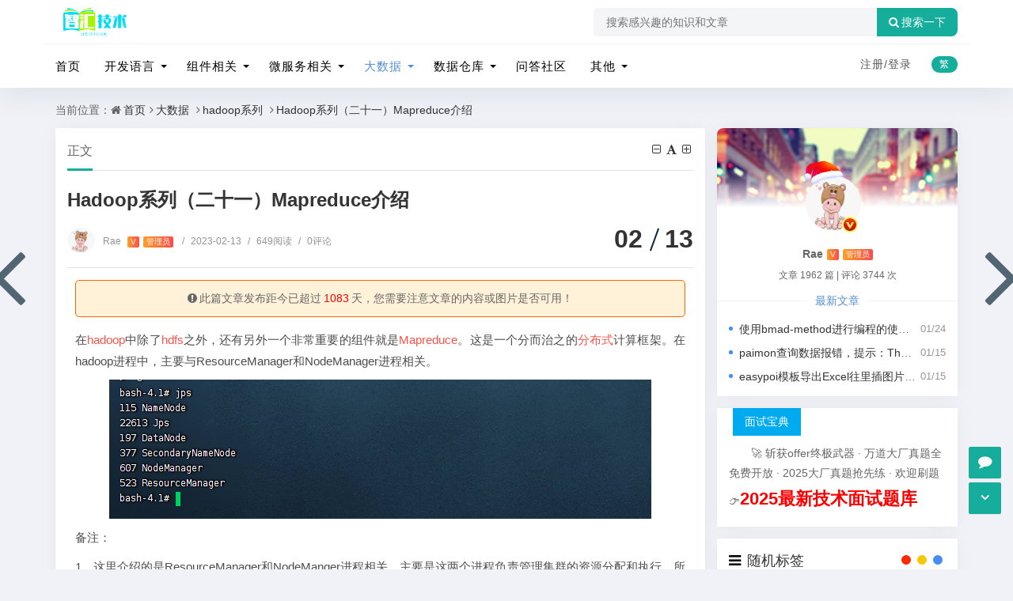

--- FILE ---
content_type: text/html; charset=utf-8
request_url: https://www.80wz.com/hadoopxl/1121.html
body_size: 16364
content:
<!DOCTYPE html>
<html xml:lang="zh-CN" lang="zh-CN">
<head>
	<meta http-equiv="Content-Type" content="text/html; charset=utf-8" />
	<meta http-equiv="X-UA-Compatible" content="IE=edge, chrome=1" />
	<meta name="viewport" content="width=device-width,minimum-scale=1,initial-scale=1,viewport-fit=cover">
    <meta name="applicable-device" content="pc,mobile">
	<meta name="renderer" content="webkit" />
    <meta name="force-rendering" content="webkit" />
	<title>Hadoop系列（二十一）Mapreduce介绍 - 智汇技术</title>
    <meta name="keywords" content="Hadoop,Mapreduce" />
    <meta name="description" content="在hadoop中除了hdfs之外，还有另外一个非常重要的组件就是Mapreduce。这是一个分而治之的分布式计算框架。在hadoop进程中，主要与ResourceManager..." />
    <meta name="author" content="Rae">
	<meta property="og:type" content="article"/>
	<meta property="og:title" content="Hadoop系列（二十一）Mapreduce介绍" />
	<meta property="og:description" content="在hadoop中除了hdfs之外，还有另外一个非常重要的组件就是Mapreduce。这是一个分而治之的分布式计算框架。在hadoop进程中，主要与ResourceManager..." />
	<meta property="og:image" content="https://www.80wz.com/zb_users/upload/2023/02/202302134921_8537.png" />
	<meta property="og:url" content="https://www.80wz.com/hadoopxl/1121.html" />
	<meta property="og:release_date" content="2023-02-13T14:00:52" />
	<meta property="og:updated_time" content="2023-02-13T14:12:33" />
	<meta property="og:article:author" content="Rae"/>
    <meta property="bytedance:published_time" content="2023-02-13T14:00:52+08:00" />
	<meta property="bytedance:updated_time" content="2023-02-13T14:12:33+08:00" />
	<script type="application/ld+json">{
	"@context": "https://ziyuan.baidu.com/contexts/cambrian.jsonld","@id": "https://www.80wz.com/hadoopxl/1121.html","title": "Hadoop系列（二十一）Mapreduce介绍","images": ["https://www.80wz.com/zb_users/upload/2023/02/202302134921_8537.png"],"description": "在hadoop中除了hdfs之外，还有另外一个非常重要的组件就是Mapreduce。这是一个分而治之的分布式计算框架。在hadoop进程中，主要与ResourceManager和NodeManager进程相关。备注：...","pubDate": "2023-02-13T14:00:52","upDate": "2023-02-13T14:12:33"}</script>
    <script type="application/ld+json">{"@context": "https://schema.org","@type": "article","headline": "Hadoop系列（二十一）Mapreduce介绍","mainEntityOfPage": "https://www.80wz.com/hadoopxl/1121.html","image": "https://www.80wz.com/zb_users/upload/2023/02/202302134921_8537.png","datePublished": "2023-02-13T14:00:52+08:00","dateModified": "2023-02-13T14:12:33+08:00","author": [{"@type": "Person","name": "Rae","url":"https://www.80wz.com/author-1.html"}]}</script>
	<script src="https://cdn.bootcss.com/instant.page/3.0.0/instantpage.js" type="module"></script>
	<script src="https://www.80wz.com/zb_users/theme/quietlee/script/jquery.min-3.6.1.js?v=173430"></script>
	<script src="https://www.80wz.com/zb_system/script/zblogphp.js?v=173430"></script>
	<script src="https://www.80wz.com/zb_system/script/c_html_js_add.php?hash=&v=173430"></script>
	<script src="https://www.80wz.com/zb_users/theme/quietlee/script/swiper.min.js"></script>
	<link href="https://www.80wz.com/zb_users/theme/quietlee/style/libs/animate.css" media="all" rel="stylesheet" />
	<link href="https://www.80wz.com/zb_users/theme/quietlee/style/libs/fancybox.css" media="all" rel="stylesheet" />
	<link href="https://www.80wz.com/zb_users/theme/quietlee/style/libs/font-awesome.min.css" rel="stylesheet">
	<link href="https://www.80wz.com/zb_users/theme/quietlee/style/style.css?v=2025-12-10" media="all" rel="stylesheet" />
	<link rel="alternate" type="application/rss+xml" href="https://www.80wz.com/feed.php" title="智汇技术" />
	<link rel="shortcut icon" href="/zb_users/theme/quietlee/style/images/favicon.ico" type="image/x-icon">
	<script async src="https://pagead2.googlesyndication.com/pagead/js/adsbygoogle.js?client=ca-pub-8893948131289445"
     crossorigin="anonymous"></script>	<link rel="stylesheet" href="https://www.80wz.com/zb_users/theme/quietlee/include/skin.css" type="text/css" media="all" />
	<style>body.skinbg{background-image:url();background-position:top  center;background-color:#F0F2F7;background-repeat:no-repeat;background-size:100%;}body.home-category.skinbg.catop,body.home-tag.skinbg.catop,body.home-author.skinbg.catop,body.home-search.skinbg.catop{background-attachment:fixed;}body.skinbg a.prev-article,body.skinbg a.next-article{color:rgba(59, 81, 96, .88);}body.skinbg .pos-rel{background:rgba(0, 0, 0, 0.28);}body.skinbg .pos-rel .contpost-meta-zhengban,body.skinbg .pos-rel .top-introduce{color:#fff;}.pjax_loading {position: fixed;top: 45%;left: 45%;display: none;z-index: 999999;width: 124px;height: 124px;background: url('https://www.80wz.com/zb_users/theme/quietlee/style/images/pjax_loading.gif') 50% 50% no-repeat;}.pjax_loading1 {position: fixed;top: 0;left: 0;z-index: 999999;display: none;width: 100%;height: 100%;background-color: #4c4c4c;opacity: .2}</style>	<!--[if lt IE 9]><script src="https://cdn.staticfile.org/html5shiv/3.7.0/html5shiv.js"></script><![endif]-->
	<meta name="lcp-csrftoken" content="ab19745ea04692a05f272375863a776f"><link rel="stylesheet" href="https://www.80wz.com/zb_users/plugin/LayCenter/static/layui/css/layui-base.css?ver=5.8.2"/>
<link rel="stylesheet" href="https://www.80wz.com/zb_users/plugin/LayCenter/static/css/laycenter.css?ver=5.8.2"/>
<link href="https://www.80wz.com/zb_users/plugin/qanda/static/qanda.css?ver=3.5" rel="stylesheet"><style>#txaArticle{border: 1px solid #eee;}</style><meta name="pid" content="1121"><link rel="stylesheet" href="https://www.80wz.com/zb_users/plugin/xnxf_geetest/bin/style.css?v=20240713103">
</head>
<body class="home home-article skinbg catop">
<header class="top-header">
	<div class="top-bar">
		<div class="container secnav secnav-b clearfix">
			<div class="fav-subnav">
				<div class="top-bar-left pull-left navlogo">					<a href="https://www.80wz.com/" class="logo box">
						<img src="https://www.80wz.com/zb_users/upload/2024/11/202411131731479025651977.png" class="logo-light" id="logo-light" alt="智汇技术"><b class="shan"></b></a>
									</div>				<div class="search-warp clearfix">
					<form name="search" method="post" action="https://www.80wz.com/zb_system/cmd.php?act=search">
						<div class="search-area">
							<input class="search-input" placeholder="搜索感兴趣的知识和文章" type="text" name="q">
													</div>
						<button class="showhide-search" type="submit"><i class="fa fa-search"></i>搜索一下</button>
					</form>
				</div>
			</div>
		</div>
		<div class="new-header new-header-b container clearfix">
			<div class="top-bar-left header-nav fl" data-type="article" data-infoid="21">
				<div class="m-nav-header">
					<div class="m_nav-list"><button class="lines js-m-navlist" aria-label="导航"><i class="nav-bar"><span></span><span></span><span></span></i></button></div>
				</div>
				<div class="m-nav-logo">
					<a href="https://www.80wz.com/"><img src="https://www.80wz.com/zb_users/upload/2024/11/202411131731479025651977.png" alt="智汇技术"><img class="night-logo" src="https://www.80wz.com/zb_users/upload/2024/11/202411131731479025651977.png" alt="智汇技术"></a>
				</div>
				<div class="m-nav-search n-nav-so">
					<button id="m-nav-so" aria-label="搜索"><i class="fa fa-search"></i></button>
										<div class="mini-search">
						<form name="search" class="searchform" method="post" action="https://www.80wz.com/zb_system/cmd.php?act=search">
							<input class="searchInput" type="text" name="q" size="11" placeholder="请输入搜索内容..." value="" id="ls" />
							<button type="submit" class="btn-search dtb2" value=""><i class="fa fa-search"></i></button>
						</form>
					</div>
				</div>
				<aside class="mobile_aside mobile_nav">
					<div class="mobile-menu">
						<nav class="top-bar-navigation">
							<ul class="top-bar-menu nav-pills">
								<li class="navbar-item "><a href="https://www.80wz.com/" title="">首页</a></li><li class="navbar-item menu-item-has-children"><a href="https://www.80wz.com/kfyy/" title="开发语言">开发语言</a><ul class="sub-menu"><li class="navbar-item "><a href="https://www.80wz.com/java/" title="java">java</a></li><li class="navbar-item "><a href="https://www.80wz.com/go/" title="go">go</a></li><li class="navbar-item "><a href="https://www.80wz.com/pythonxl/" title="python">python</a></li></ul></li><li class="navbar-item menu-item-has-children"><a href="https://www.80wz.com/yunwei/" title="组件相关">组件相关</a><ul class="sub-menu"><li class="navbar-item "><a href="https://www.80wz.com/docker/" title="docker学习">docker学习</a></li><li class="navbar-item "><a href="https://www.80wz.com/mysql/" title="mysql学习">mysql学习</a></li><li class="navbar-item "><a href="https://www.80wz.com/fwq/" title="服务器运维">服务器运维</a></li><li class="navbar-item "><a href="https://www.80wz.com/redisstudy/" title="redis学习">redis学习</a></li></ul></li><li class="navbar-item menu-item-has-children"><a href="https://www.80wz.com/jgxx/" title="微服务相关">微服务相关</a><ul class="sub-menu"><li class="navbar-item "><a href="https://www.80wz.com/wfwstudy/" title="微服务">微服务</a></li><li class="navbar-item "><a href="https://www.80wz.com/wfwsz/" title="微服务实战">微服务实战</a></li><li class="navbar-item "><a href="https://www.80wz.com/fbssw/" title="分布式事务">分布式事务</a></li><li class="navbar-item "><a href="https://www.80wz.com/ssyq/" title="搜索引擎">搜索引擎</a></li></ul></li><li class="navbar-item menu-item-has-children"><a href="https://www.80wz.com/bigdata/" title="大数据">大数据</a><ul class="sub-menu"><li class="navbar-item "><a href="https://www.80wz.com/hadoopxl/" title="hadoop系列">hadoop系列</a></li><li class="navbar-item "><a href="https://www.80wz.com/flinkxl/" title="flink系列">flink系列</a></li><li class="navbar-item "><a href="https://www.80wz.com/sparkxl/" title="spark系列">spark系列</a></li><li class="navbar-item "><a href="https://www.80wz.com/bigdatahbase/" title="Hbase系列">Hbase系列</a></li><li class="navbar-item "><a href="https://www.80wz.com/bigdatahive/" title="Hive系列">Hive系列</a></li><li class="navbar-item "><a href="https://www.80wz.com/bigdatadolphinScheduler/" title="Dolphin系列">Dolphin系列</a></li></ul></li><li class="navbar-item menu-item-has-children"><a href="https://www.80wz.com/sjck/" title="数据仓库">数据仓库</a><ul class="sub-menu"><li class="navbar-item "><a href="https://www.80wz.com/sjqy/" title="数据迁移">数据迁移</a></li><li class="navbar-item "><a href="https://www.80wz.com/shujucangkuxl/" title="数据仓库系列">数据仓库系列</a></li><li class="navbar-item "><a href="https://www.80wz.com/shujuhuxl/" title="数据湖系列">数据湖系列</a></li></ul></li><li class="navbar-item "><a href="https://www.80wz.com/wdsq/" title="问答社区">问答社区</a></li><li class="navbar-item menu-item-has-children"><a href="https://www.80wz.com/xmsz/" title="其他">其他</a><ul class="sub-menu"><li class="navbar-item "><a href="https://www.80wz.com/wtjj/" title="问题解决">问题解决</a></li><li class="navbar-item "><a href="https://www.80wz.com/softtest/" title="软件测试">软件测试</a></li><li class="navbar-item "><a href="https://www.80wz.com/rgznstudy/" title="人工智能">人工智能</a></li><li class="navbar-item "><a href="https://www.80wz.com/xiaochengxu/" title="小程序开发">小程序开发</a></li><li class="navbar-item "><a href="https://www.80wz.com/cpgw/" title="职场感悟">产品感悟</a></li></ul></li>							</ul>
														<div id="sidebar-toggle" class="sidebar-toggle"><span></span></div>
						</nav>
					</div>
				</aside>
			</div>
			<div class="top-bar-right text-right fr">
				<div class="top-admin">
					<div class="login">    <a class="topregister" href="javascript:lcp.loginPopup('register');">注册/</a><a class="toplogin" href="javascript:lcp.loginPopup();">登录</a>    </div>
					<a title="繁简转换" class="top-tnrt" href="javascript:translatePage();" id="zh_tw">繁</a>				</div>
			</div>
		</div>
				<div id="percentageCounter"></div>
	</div>
</header><main id="article-main" class="site-main article-main container clearfix">
	<nav class="navcates place">
		当前位置：<i class="fa fa-home"></i><a href="https://www.80wz.com/">首页</a><i class="fa fa-angle-right"></i><a href="https://www.80wz.com/bigdata/" title="查看 大数据 分类中的全部文章">大数据</a> <i class="fa fa-angle-right"></i><a href="https://www.80wz.com/hadoopxl/" title="查看 hadoop系列 分类中的全部文章">hadoop系列</a> <i class="fa fa-angle-right"></i><a href="https://www.80wz.com/hadoopxl/1121.html" rel="bookmark" title="正在阅读Hadoop系列（二十一）Mapreduce介绍">Hadoop系列（二十一）Mapreduce介绍</a>	</nav>
	<div class="row clearfix">
		<div class="main fl">
					<article class="post single-post">
	<header class="entry-header page-header">
		<h6 class="place clearfix">
			<span class="nat_tit">正文</span>
			<div id="font-change" class="single-font fr">
			<span id="font-dec"><a href="#" title="减小字体"><i class="fa fa-minus-square-o"></i></a></span>
			<span id="font-int"><a href="#" title="默认字体"><i class="fa fa-font"></i></a></span>
			<span id="font-inc"><a href="#" title="增大字体"><i class="fa fa-plus-square-o"></i></a></span>
		  </div>
		</h6>
		<h1 class="entry-title page-title">Hadoop系列（二十一）Mapreduce介绍</h1>
		<div class="contimg"><a href="https://www.80wz.com/author-1.html"><img alt="Rae" src="https://www.80wz.com/zb_users/avatar/1.png" class="avatar" height="35" width="35"></a></div>
		<div class="entry-meta contpost-meta">
			<a href="https://www.80wz.com/author-1.html">Rae			<span class="autlv aut-1 vs">V</span><span class="autlv aut-1">管理员</span></a>
			<time title="2023年02月13日 14:00:52" datetime="2023年02月13日 14:00:52"><span class="separator">/</span>2023-02-13</time><span class="entry-meta-viewnums"><span class="separator">/</span>649阅读</span><a href="https://www.80wz.com/hadoopxl/1121.html#comments"><span class="separator">/</span>0评论</a>		</div>
		<div class="postArticle-meta">
			<span class="entry-meta-time"><span class="month">02</span><span class="day">13</span></span>
		</div>
	</header>
		<div class="article-update-tips Update"><i class="fa fa-exclamation-circle"></i>此篇文章发布距今已超过<span class="red">1083</span>天，您需要注意文章的内容或图片是否可用！
		</div>		<div id="post-category" class="show_text readtext post-category">
		<div class="entry-content clearfix">
			<div id="listree-bodys"><p>在<a href="https://www.80wz.com/tags/Hadoop/" class="tagslink" target="_blank">hadoop</a>中除了<a href="https://www.80wz.com/tags/Hdfs/" class="tagslink" target="_blank">hdfs</a>之外，还有另外一个非常重要的组件就是<a href="https://www.80wz.com/tags/MapReduce/" class="tagslink" target="_blank">Mapreduce</a>。这是一个分而治之的<a href="https://www.80wz.com/tags/%E5%88%86%E5%B8%83%E5%BC%8F/" class="tagslink" target="_blank">分布式</a>计算框架。在hadoop进程中，主要与ResourceManager和NodeManager进程相关。</p><p style="text-align: center;"><a class="view-image" href="https://www.80wz.com/zb_users/upload/2023/02/202302134921_8537.png" alt="image.png" data-fancybox="gallery" title="Hadoop系列（二十一）Mapreduce介绍"><img class="ue-image" src="https://www.80wz.com/zb_users/upload/2023/02/202302134921_8537.png" alt="image.png" alt="Hadoop系列（二十一）Mapreduce介绍"></a></p><p>备注：</p><p>1、这里介绍的是ResourceManager和NodeManger进程相关，主要是这两个进程负责管理集群的资源分配和执行，所有的<a href="https://www.80wz.com/tags/Mapreduce/" class="tagslink" target="_blank">mapreduce</a>的job都是由这两个进程调度的。</p><p><br/></p><p>给大家看一个图来了解下分而治之的理念<br/></p><p style="text-align: center;"><a class="view-image" href="https://www.80wz.com/zb_users/upload/2023/02/202302133242_4207.png" alt="image.png" data-fancybox="gallery" title="Hadoop系列（二十一）Mapreduce介绍"><img class="ue-image" src="https://www.80wz.com/zb_users/upload/2023/02/202302133242_4207.png" alt="image.png" alt="Hadoop系列（二十一）Mapreduce介绍"></a></p><p><br/></p><p>从上图中可以看到整个mapreduce的执行流程：</p><p>Map：</p><pre class="prism-highlight prism-language-basic">Map负责“分”，即把复杂的任务分解为若⼲个“简单的任务”来并⾏处理。可以进⾏拆分的前提是这些⼩任务可以并⾏计算，彼此间⼏乎没有依赖关系。</pre><p>Reduce</p><pre class="prism-highlight prism-language-basic">Reduce负责“合”，即对map阶段的结果进⾏全局汇总。</pre><p><br/></p><p>用一个现实中比较形象的场景来介绍下Mapreduce，即送快递的场景：</p><pre class="prism-highlight prism-language-basic">1、现在快递站有一批快递需要送到收件人手里，这个就是需要执行的job任务
2、分配3个快递员，A送A区，B送B区，C送C区，这就是把快递分拆开，也就是Map分拆阶段做的事情。
3、统计一共送了多少快递，即A和B和C分别告诉老板送了多少快递，最后老板得出总数。这就是reduce的合并阶段做的事情。</pre><p><br/></p></div><style>.tagslink { color:#004C98; }</style>		</div>
		<div class="gaoyuan yc">真正的成长, 源于内心的觉醒和不懈的努力, 你的信念和行动, 将铺就通往更好的自己的道路</div>		<div class="showall">-- 展开阅读全文 --</div>	</div>
	<footer class="entry-footer">
		<div class="post-tags"><a href="https://www.80wz.com/tags/Hadoop/" rel="tag" title="查看标签为《Hadoop》的所有文章">Hadoop</a><a href="https://www.80wz.com/tags/Mapreduce/" rel="tag" title="查看标签为《Mapreduce》的所有文章">Mapreduce</a></div>		<div class="readlist ds-reward-stl">
									<div class="read_outer"><a class="read" href="javascript:;" title="阅读模式"><i class="fa fa-send"></i> 阅读</a></div>
			<div class="read_outer"><a class="comiis_poster_a" href="javascript:;" title="生成封面"><i class="fa fa-image"></i> 海报</a></div>
			<div id="mClick" class="mobile_click">
				<div class="share">					
					<div class="Menu-item"><a href="javascript:Share('tqq')"><i class="fa fa-qq"></i> QQ 分享</a></div>
					<div class="Menu-item"><a href="javascript:Share('sina')"><i class="fa fa-weibo"></i> 微博分享</a></div>
					<div class="Menu-item"><i class="fa fa-weixin"></i> 微信分享<img alt="微信扫一扫" src="https://www.80wz.com/zb_users/theme/quietlee/plugin/api.php?url=https://www.80wz.com/hadoopxl/1121.html"></div>
				</div>
				<i class="fa fa-share" title="分享转发"></i> 分享
			</div>		</div>
	</footer>
</article>
<nav class="single-nav">	<div class="entry-page-prev j-lazy" style="background-image: url(https://www.80wz.com/zb_users/upload/2023/02/202302104373_7827.png)">
		<a href="https://www.80wz.com/hadoopxl/1116.html" title="Hadoop系列（二十）Hdfs的回收站"><span>Hadoop系列（二十）Hdfs的回收站</span></a>
		<div class="entry-page-info"><span class="pull-left">« 上一篇</span><span class="pull-right">2023-02-10</span></div>
	</div>
	<div class="entry-page-next j-lazy" style="background-image: url(https://www.80wz.com/zb_users/theme/quietlee/style/noimg/4.jpg)">
		<a href="https://www.80wz.com/hadoopxl/1122.html" title="Hadoop系列（二十二）简单实现一个统计单词个数的Mapreduce任务"><span>Hadoop系列（二十二）简单实现一个统计单词个数的Mapreduce任务</span></a>
		<div class="entry-page-info"><span class="pull-right">下一篇  »</span><span class="pull-left">2023-02-13</span></div>
	</div>
</nav>
<div class="part-mor"><!--相关文章-->
	<h3 class="section-title"><span><i class="fa fa-rss-square"></i>相关阅读</span></h3>
	<ul class="section-cont-tags pic-box-list clearfix">
		<!--相关标签-->
				<li><a href="https://www.80wz.com/qadsj/7152.html"><i class="pic-thumb"><img class="lazy" src="https://www.80wz.com/zb_users/theme/quietlee/style/noimg/2.jpg" alt="提交flink作业到 YARN 失败，报“YARN application not found”怎么办？" title="提交flink作业到 YARN 失败，报“YARN application not found”怎么办？"></i>
		<h3>提交flink作业到 YARN 失败，报“YARN application not found”怎么办？</h3>
		<p><b class="datetime">2025-08-05</b><span class="viewd">259 人在看</span></p>
		</a></li>
				<li><a href="https://www.80wz.com/qadsj/7151.html"><i class="pic-thumb"><img class="lazy" src="https://www.80wz.com/zb_users/upload/2025/08/20250805072104175434966435478.png" alt="使用flink on yarn提交任务报错怎么办？" title="使用flink on yarn提交任务报错怎么办？"></i>
		<h3>使用flink on yarn提交任务报错怎么办？</h3>
		<p><b class="datetime">2025-08-05</b><span class="viewd">331 人在看</span></p>
		</a></li>
				<li><a href="https://www.80wz.com/qadsj/6428.html"><i class="pic-thumb"><img class="lazy" src="https://www.80wz.com/zb_users/theme/quietlee/style/noimg/3.jpg" alt="Hadoop占用的端口号有哪些？" title="Hadoop占用的端口号有哪些？"></i>
		<h3>Hadoop占用的端口号有哪些？</h3>
		<p><b class="datetime">2025-04-15</b><span class="viewd">330 人在看</span></p>
		</a></li>
				<li><a href="https://www.80wz.com/mianshishuati/6427.html"><i class="pic-thumb"><img class="lazy" src="https://www.80wz.com/zb_users/theme/quietlee/style/noimg/2.jpg" alt="Hadoop运行逻辑是什么？" title="Hadoop运行逻辑是什么？"></i>
		<h3>Hadoop运行逻辑是什么？</h3>
		<p><b class="datetime">2025-04-15</b><span class="viewd">318 人在看</span></p>
		</a></li>
				<li><a href="https://www.80wz.com/mianshishuati/6426.html"><i class="pic-thumb"><img class="lazy" src="https://www.80wz.com/zb_users/theme/quietlee/style/noimg/2.jpg" alt="启动Hadoop，都会有什么进程,？作用是什么？" title="启动Hadoop，都会有什么进程,？作用是什么？"></i>
		<h3>启动Hadoop，都会有什么进程,？作用是什么？</h3>
		<p><b class="datetime">2025-04-15</b><span class="viewd">327 人在看</span></p>
		</a></li>
				<li><a href="https://www.80wz.com/mianshishuati/6425.html"><i class="pic-thumb"><img class="lazy" src="https://www.80wz.com/zb_users/theme/quietlee/style/noimg/3.jpg" alt="MapReduce有哪些优缺点？" title="MapReduce有哪些优缺点？"></i>
		<h3>MapReduce有哪些优缺点？</h3>
		<p><b class="datetime">2025-04-15</b><span class="viewd">345 人在看</span></p>
		</a></li>
				<li><a href="https://www.80wz.com/mianshishuati/6423.html"><i class="pic-thumb"><img class="lazy" src="https://www.80wz.com/zb_users/theme/quietlee/style/noimg/3.jpg" alt="Spark和MapReduce之间有什么区别？" title="Spark和MapReduce之间有什么区别？"></i>
		<h3>Spark和MapReduce之间有什么区别？</h3>
		<p><b class="datetime">2025-04-15</b><span class="viewd">376 人在看</span></p>
		</a></li>
				<li><a href="https://www.80wz.com/mianshishuati/6422.html"><i class="pic-thumb"><img class="lazy" src="https://www.80wz.com/zb_users/theme/quietlee/style/noimg/2.jpg" alt="Hadoop主要分哪几个部分？他们有什么作用？" title="Hadoop主要分哪几个部分？他们有什么作用？"></i>
		<h3>Hadoop主要分哪几个部分？他们有什么作用？</h3>
		<p><b class="datetime">2025-04-15</b><span class="viewd">283 人在看</span></p>
		</a></li>
			</ul>
</div>
<section id="comments">  
		<div id="comt-respond" class="commentpost wow fadeInDown">
	<h4>发表评论<span><a rel="nofollow" id="cancel-reply" href="#comment" style="display:none;"><small>取消回复</small></a></span></h4>
	<form id="frmSumbit" target="_self" method="post" action="https://www.80wz.com/zb_system/cmd.php?act=cmt&amp;postid=1121&amp;key=e344fa46cdc4604b8de5f56401468e09" >
	<input type="hidden" name="inpId" id="inpId" value="1121" />
	<input type="hidden" name="inpRevID" id="inpRevID" value="0" />
	<div class="comt-box">
		<div class="form-group liuyan form-name"><input type="text" name="inpName" id="inpName" class="text" value="访客" placeholder="昵称" size="28" tabindex="1" /></div>
		<div class="form-group liuyan form-email"><input type="text" name="inpEmail" id="inpEmail" class="text" value="" placeholder="邮箱" size="28" tabindex="2" /></div>
		<div class="form-group liuyan form-www"><input type="text" name="inpHomePage" id="inpHomePage" class="text" value="" placeholder="网址" size="28" tabindex="3" /></div>
	</div><!--verify-->
	<div id="comment-tools">
		<div class="tools_text">
			<textarea placeholder="请遵循中华人民共和国法律法规，文明发言" name="txaArticle" id="txaArticle" class="text input-block-level comt-area" cols="50" rows="4" tabindex="5"></textarea>
		</div>
	</div>
	<div class="psumbit">
		<div class="tools_title">
			<span class="com-title com-reply">快捷回复：</span>
			<a class="psumbit-kjhf" href="javascript:addNumber('文章不错,写的很好！')" title="文章不错,写的很好！"><i class="fa fa-thumbs-o-up"></i></a>
			<a class="psumbit-kjhf" href="javascript:addNumber('emmmmm……看不懂怎么破？')" title="emmmmm……看不懂怎么破？"><i class="fa fa-thumbs-o-down"></i></a>
			<a class="psumbit-kjhf" href="javascript:addNumber('赞、狂赞、超赞、不得不赞、史上最赞！')" title="赞、狂赞、超赞、不得不赞、史上最赞！"><i class="fa fa-heart"></i></a>
			<span class="com-title">表情：</span><a href="javascript:;" class="face-show"><i class="fa fa-smile-o"></i></a>
			<div id="ComtoolsFrame" class="ComtoolsFrame" style="display: none;"></div>
		</div>
		<input name="sumbit" type="submit" tabindex="6" value="提交" onclick="return zbp.comment.post()" class="button" />
		<div id="xnxf-geetest"></div>	</div>
	</form>
</div><div class="commentlist"><!--评论输出-->
	<div class="comment-tab">
		<div class="come-comt">评论列表 <span id="comment_count">（暂无评论，<span style="color:#E1171B">649</span>人围观）</span></div>
	</div>
	<h2 class="comment-text-center"><i class="fa fa-frown-o"></i> 还没有评论，来说两句吧...</h2>
	<label id="AjaxCommentBegin"></label><!--评论输出结束-->		</div>	<span class="icon icon_comment" title="comment"></span>
</section><a href="https://www.80wz.com/hadoopxl/1116.html" class="prev-article" title="Hadoop系列（二十）Hdfs的回收站">
	<i class="fa fa fa-angle-left"></i>
</a><a href="https://www.80wz.com/hadoopxl/1122.html" class="next-article" title="Hadoop系列（二十二）简单实现一个统计单词个数的Mapreduce任务">
	<i class="fa fa fa-angle-right"></i>
</a>				</div>
		<aside class="side fr mside">
			<section class="widget abautor">
				<div class="widget-list">
					<div class="widget_avatar" style="background-image: url(https://img.t.sinajs.cn/t5/skin/public/profile_cover/015_s.jpg);"><a href="https://www.80wz.com/author-1.html"><img class="widget-about-image" src="https://www.80wz.com/zb_users/avatar/1.png" alt="Rae" height="70" width="70"><div class="widget-cover vip1"></div><i title="管理员" class="author-ident author1"></i></a></div>
					<div class="widget-about-intro">
						<div class="name"><h3>Rae</h3><span class="autlv aut-1 vs">V</span><span class="autlv aut-1">管理员</span></div>
						<div class="widget-about-desc">文章 1962 篇 <i>|</i> 评论 3744 次</div>
						<div class="widget-article-newest"><span>最新文章</span></div>
						<ul class="widget-about-posts">
														<li><span class="widget-posts-meta">01/24</span><a class="widget-posts-title" href="https://www.80wz.com/rgznstudy/7377.html" title="使用bmad-method进行编程的使用指南">使用bmad-method进行编程的使用指南</a></li>							<li><span class="widget-posts-meta">01/15</span><a class="widget-posts-title" href="https://www.80wz.com/qadsj/7372.html" title="paimon查询数据报错，提示：The specified scan snapshotId 15845 is out of available snapshotId range [17875, 178">paimon查询数据报错，提示：The specified scan snapshotId 15845 is out of available snapshotId range [17875, 178</a></li>							<li><span class="widget-posts-meta">01/15</span><a class="widget-posts-title" href="https://www.80wz.com/qawfw/7371.html" title="easypoi模板导出Excel往里插图片被当作字符串处理了，怎么办？">easypoi模板导出Excel往里插图片被当作字符串处理了，怎么办？</a></li>						</ul>					</div>
				</div>
			</section>			
<section class="widget wow fadeInDown" id="gonggao">
<div class="widget-box gonggao"><strong>面试宝典</strong><p>
🚀 斩获offer终极武器 · 万道大厂真题全免费开放 · 2025大厂真题抢先练 · 欢迎刷题👉<a href="https://www.80wz.com/mianshi.html" style="font-weight: bold; color: red; font-size: 1.6em; " target="_blank">2025最新技术面试题库</a></p></div>
</section><section class="widget wow fadeInDown" id="supertag_randtag">
<h3 class="widget-title"><i class="fa fa-supertag_randtag"></i><span>随机标签</span></h3>
<div class="widget-box supertag_randtag"><div class="tag-effect" style="margin-top:-10px!important;margin-bottom:-10px!important;"><a  target="_blank" href="https://www.80wz.com/tags/VistualService/" title="VistualService(1)">VistualService<small>(1)</small></a><a  target="_blank" href="https://www.80wz.com/tags/%E7%9B%91%E6%8E%A7%E7%B3%BB%E7%BB%9F/" title="监控系统(4)">监控系统<small>(4)</small></a><a  target="_blank" href="https://www.80wz.com/tags/AI%E6%80%9D%E7%BB%B4%E5%AF%BC%E5%9B%BE/" title="AI思维导图(1)">AI思维导图<small>(1)</small></a><a  target="_blank" href="https://www.80wz.com/tags/%E9%9D%A2%E8%AF%95%E7%BB%8F%E9%AA%8C/" title="面试经验(1)">面试经验<small>(1)</small></a><a  target="_blank" href="https://www.80wz.com/tags/AiPPT/" title="AiPPT(1)">AiPPT<small>(1)</small></a><a  target="_blank" href="https://www.80wz.com/tags/%E8%BE%BE%E6%A2%A6%E6%95%B0%E6%8D%AE%E5%BA%93/" title="达梦数据库(3)">达梦数据库<small>(3)</small></a><a  target="_blank" href="https://www.80wz.com/tags/BulkIteration/" title="BulkIteration(1)">BulkIteration<small>(1)</small></a><a  target="_blank" href="https://www.80wz.com/tags/Obs/" title="Obs(1)">Obs<small>(1)</small></a><a  target="_blank" href="https://www.80wz.com/tags/%E4%BB%A3%E7%A0%81%E7%94%9F%E6%88%90%E5%99%A8/" title="代码生成器(1)">代码生成器<small>(1)</small></a><a  target="_blank" href="https://www.80wz.com/tags/FairScheduler/" title="FairScheduler(1)">FairScheduler<small>(1)</small></a><a  target="_blank" href="https://www.80wz.com/tags/AI%E5%9C%BA%E6%99%AF%E5%8C%96%E6%8F%90%E7%A4%BA%E8%AF%8D/" title="AI场景化提示词(1)">AI场景化提示词<small>(1)</small></a><a  target="_blank" href="https://www.80wz.com/tags/%E6%AD%BB%E4%BF%A1%E9%98%9F%E5%88%97/" title="死信队列(1)">死信队列<small>(1)</small></a><a  target="_blank" href="https://www.80wz.com/tags/L2tp/" title="L2tp(2)">L2tp<small>(2)</small></a><a  target="_blank" href="https://www.80wz.com/tags/CopyOnWriteArrayList/" title="CopyOnWriteArrayList(1)">CopyOnWriteArrayList<small>(1)</small></a><a  target="_blank" href="https://www.80wz.com/tags/Jetcache/" title="Jetcache(3)">Jetcache<small>(3)</small></a><a  target="_blank" href="https://www.80wz.com/tags/PlumeLog/" title="PlumeLog(4)">PlumeLog<small>(4)</small></a><a  target="_blank" href="https://www.80wz.com/tags/Mino/" title="Mino(1)">Mino<small>(1)</small></a><a  target="_blank" href="https://www.80wz.com/tags/Presto/" title="Presto(2)">Presto<small>(2)</small></a><a  target="_blank" href="https://www.80wz.com/tags/Doris%E4%B8%8B%E8%BD%BD/" title="Doris下载(1)">Doris下载<small>(1)</small></a><a  target="_blank" href="https://www.80wz.com/tags/Tiny_Id/" title="Tiny_Id(1)">Tiny_Id<small>(1)</small></a><a  target="_blank" href="https://www.80wz.com/tags/Seatunnel/" title="Seatunnel(2)">Seatunnel<small>(2)</small></a><a  target="_blank" href="https://www.80wz.com/tags/%E6%AD%A3%E5%88%99%E8%A1%A8%E8%BE%BE%E5%BC%8F/" title="正则表达式(3)">正则表达式<small>(3)</small></a><a  target="_blank" href="https://www.80wz.com/tags/%E4%B8%AA%E6%80%A7%E5%8C%96%E6%8E%A8%E8%8D%90%E7%B3%BB%E7%BB%9F/" title="个性化推荐系统(2)">个性化推荐系统<small>(2)</small></a><a  target="_blank" href="https://www.80wz.com/tags/%E5%88%86%E5%8C%BA%E7%BC%93%E5%AD%98/" title="分区缓存(1)">分区缓存<small>(1)</small></a><a  target="_blank" href="https://www.80wz.com/tags/Perconatoolkit/" title="Perconatoolkit(1)">Perconatoolkit<small>(1)</small></a><a  target="_blank" href="https://www.80wz.com/tags/%E5%A4%A7%E6%95%B0%E6%8D%AE%E8%B0%83%E4%BC%98/" title="大数据调优(1)">大数据调优<small>(1)</small></a><a  target="_blank" href="https://www.80wz.com/tags/Logback/" title="Logback(1)">Logback<small>(1)</small></a><a  target="_blank" href="https://www.80wz.com/tags/AI%E9%9F%B3%E9%A2%91/" title="AI音频(1)">AI音频<small>(1)</small></a><a  target="_blank" href="https://www.80wz.com/tags/%E7%BB%B4%E5%BA%A6/" title="维度(1)">维度<small>(1)</small></a><a  target="_blank" href="https://www.80wz.com/tags/Dolphinscheduler/" title="Dolphinscheduler(3)">Dolphinscheduler<small>(3)</small></a><a  target="_blank" href="https://www.80wz.com/tags/IP%E5%8F%98%E6%9B%B4/" title="IP变更(2)">IP变更<small>(2)</small></a><a  target="_blank" href="https://www.80wz.com/tags/Keycloak/" title="Keycloak(0)">Keycloak<small>(0)</small></a><a  target="_blank" href="https://www.80wz.com/tags/%E5%86%85%E5%AD%98%E9%99%90%E5%88%B6/" title="内存限制(1)">内存限制<small>(1)</small></a><a  target="_blank" href="https://www.80wz.com/tags/%E7%A1%85%E5%9F%BA%E6%B5%81%E5%8A%A8%E5%A4%A7%E6%A8%A1%E5%9E%8B/" title="硅基流动大模型(1)">硅基流动大模型<small>(1)</small></a><a  target="_blank" href="https://www.80wz.com/tags/%E7%BC%96%E7%A0%81%E8%A7%84%E8%8C%83/" title="编码规范(1)">编码规范<small>(1)</small></a><a  target="_blank" href="https://www.80wz.com/tags/Proxy_cache/" title="Proxy_cache(1)">Proxy_cache<small>(1)</small></a><a  target="_blank" href="https://www.80wz.com/tags/p6spy/" title="p6spy(1)">p6spy<small>(1)</small></a><a  target="_blank" href="https://www.80wz.com/tags/%E7%AE%97%E6%B3%95%E7%BB%93%E6%9E%84%E9%9D%A2%E8%AF%95%E9%A2%98/" title="算法结构面试题(2)">算法结构面试题<small>(2)</small></a><a  target="_blank" href="https://www.80wz.com/tags/Text2Sql/" title="Text2Sql(1)">Text2Sql<small>(1)</small></a><a  target="_blank" href="https://www.80wz.com/tags/VisualVM/" title="VisualVM(2)">VisualVM<small>(2)</small></a><a  target="_blank" href="https://www.80wz.com/tags/Protobuf/" title="Protobuf(0)">Protobuf<small>(0)</small></a><a  target="_blank" href="https://www.80wz.com/tags/Taker/" title="Taker(1)">Taker<small>(1)</small></a><a  target="_blank" href="https://www.80wz.com/tags/B%2BTree/" title="B+Tree(1)">B+Tree<small>(1)</small></a><a  target="_blank" href="https://www.80wz.com/tags/Dataworks/" title="Dataworks(1)">Dataworks<small>(1)</small></a><a  target="_blank" href="https://www.80wz.com/tags/jstack/" title="jstack(1)">jstack<small>(1)</small></a><a  target="_blank" href="https://www.80wz.com/tags/HyperLogLog/" title="HyperLogLog(2)">HyperLogLog<small>(2)</small></a><a  target="_blank" href="https://www.80wz.com/tags/EasyExcel/" title="EasyExcel(1)">EasyExcel<small>(1)</small></a><a  target="_blank" href="https://www.80wz.com/tags/Webflux/" title="Webflux(1)">Webflux<small>(1)</small></a><a  target="_blank" href="https://www.80wz.com/tags/Spring-Retry/" title="Spring-Retry(1)">Spring-Retry<small>(1)</small></a><a  target="_blank" href="https://www.80wz.com/tags/Ansible/" title="Ansible(2)">Ansible<small>(2)</small></a></div></div>
</section><section class="widget wow fadeInDown" id="side_random">
<h3 class="widget-title"><i class="fa fa-side_random"></i><span>随便看看</span></h3>
<div class="r-item-btn"><i class="fa fa-circle-o-notch"></i>换一换</div><div class="widget-box side_random"><div class="r-item"><div class="r-item-wrap"><a class="r-thumb" href="https://www.80wz.com/mianshishuati/5662.html" target="_blank"><img width="480" height="300" src="https://www.80wz.com/zb_users/theme/quietlee/style/noimg/4.jpg" alt="as-if-serial 机制是什么？"></a><h4 class="r-title"><a href="https://www.80wz.com/mianshishuati/5662.html" title="as-if-serial 机制是什么？" target="_blank">as-if-serial 机制是什么？</a></h4></div></div><div class="r-item"><div class="r-item-wrap"><a class="r-thumb" href="https://www.80wz.com/mianshishuati/6190.html" target="_blank"><img width="480" height="300" src="https://www.80wz.com/zb_users/theme/quietlee/style/noimg/1.jpg" alt="如何设计一个 CI/CD 流水线？关键阶段有哪些？"></a><h4 class="r-title"><a href="https://www.80wz.com/mianshishuati/6190.html" title="如何设计一个 CI/CD 流水线？关键阶段有哪些？" target="_blank">如何设计一个 CI/CD 流水线？关键阶段有哪些？</a></h4></div></div><div class="r-item"><div class="r-item-wrap"><a class="r-thumb" href="https://www.80wz.com/mianshishuati/6584.html" target="_blank"><img width="480" height="300" src="https://www.80wz.com/zb_users/theme/quietlee/style/noimg/8.jpg" alt="简述Mybatis的插件运行原理，以及如何编写一个插件"></a><h4 class="r-title"><a href="https://www.80wz.com/mianshishuati/6584.html" title="简述Mybatis的插件运行原理，以及如何编写一个插件" target="_blank">简述Mybatis的插件运行原理，以及如何编写一个插件</a></h4></div></div><div class="r-item"><div class="r-item-wrap"><a class="r-thumb" href="https://www.80wz.com/mianshishuati/5547.html" target="_blank"><img width="480" height="300" src="https://www.80wz.com/zb_users/theme/quietlee/style/noimg/4.jpg" alt="如何发现定位Flink job任务是否出现数据倾斜？"></a><h4 class="r-title"><a href="https://www.80wz.com/mianshishuati/5547.html" title="如何发现定位Flink job任务是否出现数据倾斜？" target="_blank">如何发现定位Flink job任务是否出现数据倾斜？</a></h4></div></div><div class="r-item"><div class="r-item-wrap"><a class="r-thumb" href="https://www.80wz.com/mianshishuati/6002.html" target="_blank"><img width="480" height="300" src="https://www.80wz.com/zb_users/theme/quietlee/style/noimg/2.jpg" alt="如何在 GitOps 中实现跨多个 Kubernetes 集群的应用管理？"></a><h4 class="r-title"><a href="https://www.80wz.com/mianshishuati/6002.html" title="如何在 GitOps 中实现跨多个 Kubernetes 集群的应用管理？" target="_blank">如何在 GitOps 中实现跨多个 Kubernetes 集群的应用管理？</a></h4></div></div><div class="r-item"><div class="r-item-wrap"><a class="r-thumb" href="https://www.80wz.com/mianshishuati/7258.html" target="_blank"><img width="480" height="300" src="https://www.80wz.com/zb_users/theme/quietlee/style/noimg/8.jpg" alt="SSO单点登录和OAuth2.0有什么区别？"></a><h4 class="r-title"><a href="https://www.80wz.com/mianshishuati/7258.html" title="SSO单点登录和OAuth2.0有什么区别？" target="_blank">SSO单点登录和OAuth2.0有什么区别？</a></h4></div></div></div>
</section><section class="widget wow fadeInDown" id="qanda_newanswer">
<h3 class="widget-title"><i class="fa fa-qanda_newanswer"></i><span>最新回答</span></h3>
<ul class="widget-box qanda_newanswer"><li class="qa-module-li"><a href="https://www.80wz.com/qafwqyw/7381.html" target="_blank" class="qa-fs-14 qa-module-title">如何使用docker 快速部署 nacos，方便临时测试？</a><div class="qa-module-bottom qa-flex qa-flex-between qa-mt-5 qa-fs-12"><div class="qa-align qa-nowarp"><img src="https://www.80wz.com/zb_users/plugin/qanda/static/loading.svg" class="qa-avatar" data-src="https://www.80wz.com/zb_users/plugin/Jz52_multiavatar/mavatar/svg/HuP3FwfxH-r1GyXPG_riSMDkGdbxHPfc.svg"><a href="https://www.80wz.com/qafwqyw/7381.html" target="_blank" class="qa-c9 qa-ml-5">使用下面这个命令即可，但是部署的是 nacos3：[code:html]docker run -d </a></div><div>刚刚</div></div><li class="qa-module-li"><a href="https://www.80wz.com/qafwqyw/3812.html" target="_blank" class="qa-fs-14 qa-module-title">如何使用docker快速启动一个nacos？</a><div class="qa-module-bottom qa-flex qa-flex-between qa-mt-5 qa-fs-12"><div class="qa-align qa-nowarp"><img src="https://www.80wz.com/zb_users/plugin/qanda/static/loading.svg" class="qa-avatar" data-src="https://www.80wz.com/zb_users/plugin/Jz52_multiavatar/mavatar/svg/HBvrFxS5HBYXGPXmHfK_RfK5.svg"><a href="https://www.80wz.com/qafwqyw/3812.html" target="_blank" class="qa-c9 qa-ml-5">现在主要是nacos3了，启动比较麻烦，参数比较多，可以使用我下面的启动参数：
[code:html</a></div><div>6天前</div></div><li class="qa-module-li"><a href="https://www.80wz.com/qafwqyw/7376.html" target="_blank" class="qa-fs-14 qa-module-title">有没有 docker 快速部署 pulsar 的命令</a><div class="qa-module-bottom qa-flex qa-flex-between qa-mt-5 qa-fs-12"><div class="qa-align qa-nowarp"><img src="https://www.80wz.com/zb_users/plugin/qanda/static/loading.svg" class="qa-avatar" data-src="https://www.80wz.com/zb_users/plugin/Jz52_multiavatar/mavatar/svg/HfD5GwXGHgULGe7IG-bCRLnsGcHxGgjWHu3kIdzvRxbq.svg"><a href="https://www.80wz.com/qafwqyw/7376.html" target="_blank" class="qa-c9 qa-ml-5">Web控制台访问
通过浏览器访问管理界面：
http://localhost:8080</a></div><div>6天前</div></div><li class="qa-module-li"><a href="https://www.80wz.com/qafwqyw/5429.html" target="_blank" class="qa-fs-14 qa-module-title">想要下载最新版本的docker-compose，下载地址是多少？</a><div class="qa-module-bottom qa-flex qa-flex-between qa-mt-5 qa-fs-12"><div class="qa-align qa-nowarp"><img src="https://www.80wz.com/zb_users/plugin/qanda/static/loading.svg" class="qa-avatar" data-src="https://www.80wz.com/zb_users/plugin/Jz52_multiavatar/mavatar/svg/HSH5GBTz.svg"><a href="https://www.80wz.com/qafwqyw/5429.html" target="_blank" class="qa-c9 qa-ml-5">直接执行下面的命令就可以安装，不用单独访问 github 了：
[code:html]sudo cu</a></div><div>6天前</div></div><li class="qa-module-li"><a href="https://www.80wz.com/qadsj/7373.html" target="_blank" class="qa-fs-14 qa-module-title">有朋友用paimon来跑批的吗？性能怎么样？</a><div class="qa-module-bottom qa-flex qa-flex-between qa-mt-5 qa-fs-12"><div class="qa-align qa-nowarp"><img src="https://www.80wz.com/zb_users/plugin/qanda/static/loading.svg" class="qa-avatar" data-src="https://www.80wz.com/zb_users/plugin/Jz52_multiavatar/mavatar/svg/BhhH4vEdxhVNuxcH7A,,.svg"><a href="https://www.80wz.com/qadsj/7373.html" target="_blank" class="qa-c9 qa-ml-5">跑批没问题，这个 TPC-DS 打榜就是用 Paimon 存储来打的</a></div><div>2周前 (01-15)</div></div><li class="qa-module-li"><a href="https://www.80wz.com/qadsj/7372.html" target="_blank" class="qa-fs-14 qa-module-title">paimon查询数据报错，提示：The specified scan snapshotId 15845 is out of available snapshotId range [17875, 178</a><div class="qa-module-bottom qa-flex qa-flex-between qa-mt-5 qa-fs-12"><div class="qa-align qa-nowarp"><img src="https://www.80wz.com/zb_users/plugin/qanda/static/loading.svg" class="qa-avatar" data-src="https://www.80wz.com/zb_users/plugin/Jz52_multiavatar/mavatar/svg/HvoJGATeIAAkHOzJ.svg"><a href="https://www.80wz.com/qadsj/7372.html" target="_blank" class="qa-c9 qa-ml-5">我遇到过这种情况，主要是你们的数据快照过期了，你可以保留时间长一点</a></div><div>2周前 (01-15)</div></div><li class="qa-module-li"><a href="https://www.80wz.com/qawfw/7371.html" target="_blank" class="qa-fs-14 qa-module-title">easypoi模板导出Excel往里插图片被当作字符串处理了，怎么办？</a><div class="qa-module-bottom qa-flex qa-flex-between qa-mt-5 qa-fs-12"><div class="qa-align qa-nowarp"><img src="https://www.80wz.com/zb_users/plugin/qanda/static/loading.svg" class="qa-avatar" data-src="https://www.80wz.com/zb_users/plugin/Jz52_multiavatar/mavatar/svg/HRIbGfy8Hf0cHP3rGhHsSNK3GOvy.svg"><a href="https://www.80wz.com/qawfw/7371.html" target="_blank" class="qa-c9 qa-ml-5">建议可以换成easyexcel或者fastexcel</a></div><div>2周前 (01-15)</div></div><li class="qa-module-li"><a href="https://www.80wz.com/qadsj/7370.html" target="_blank" class="qa-fs-14 qa-module-title">flink关联查询的结果是错的怎么办？</a><div class="qa-module-bottom qa-flex qa-flex-between qa-mt-5 qa-fs-12"><div class="qa-align qa-nowarp"><img src="https://www.80wz.com/zb_users/plugin/qanda/static/loading.svg" class="qa-avatar" data-src="https://www.80wz.com/zb_users/plugin/Jz52_multiavatar/mavatar/svg/HhMaFhrFH_YjGgC7GwTZR7vm.svg"><a href="https://www.80wz.com/qadsj/7370.html" target="_blank" class="qa-c9 qa-ml-5">都可以，看自己怎么方便怎么来</a></div><div>2周前 (01-15)</div></div><li class="qa-module-li"><a href="https://www.80wz.com/qadsj/7369.html" target="_blank" class="qa-fs-14 qa-module-title">datavines支持 视图 和  索引的采集嘛</a><div class="qa-module-bottom qa-flex qa-flex-between qa-mt-5 qa-fs-12"><div class="qa-align qa-nowarp"><img src="https://www.80wz.com/zb_users/plugin/qanda/static/loading.svg" class="qa-avatar" data-src="https://www.80wz.com/zb_users/plugin/Jz52_multiavatar/mavatar/svg/H_H4FwTg.svg"><a href="https://www.80wz.com/qadsj/7369.html" target="_blank" class="qa-c9 qa-ml-5">视图是有的，索引没有</a></div><div>2周前 (01-12)</div></div><li class="qa-module-li"><a href="https://www.80wz.com/qadsj/7368.html" target="_blank" class="qa-fs-14 qa-module-title">gravitino server 的证书怎么弄啊？</a><div class="qa-module-bottom qa-flex qa-flex-between qa-mt-5 qa-fs-12"><div class="qa-align qa-nowarp"><img src="https://www.80wz.com/zb_users/plugin/qanda/static/loading.svg" class="qa-avatar" data-src="https://www.80wz.com/zb_users/plugin/Jz52_multiavatar/mavatar/svg/BhhIygEf4CBK6_Eez-YbC8sb3LEI60zg8Unsxhzv-Q,,.svg"><a href="https://www.80wz.com/qadsj/7368.html" target="_blank" class="qa-c9 qa-ml-5">把证书导入jvm配置就行</a></div><div>2周前 (01-12)</div></div></ul>
</section>		</aside>
	</div>
<div class="listree-box">
	<h3 class="listree-titles"><a class="listree-btn" title="展开">目录[+]</a></h3>
	<ul id="listree-ol" style="display:none;"></ul>
</div>
<script>//分享代码
function Share(pType){
	var pTitle = "Hadoop系列（二十一）Mapreduce介绍"; //待分享的标题
	var pImage = "https://www.80wz.com/zb_users/upload/2023/02/202302134921_8537.png"; //待分享的图片
	var pContent = "在hadoop中除了hdfs之外，还有另外一个非常重要的组件就是Mapreduce。这是一个分而治之的分布式计算框架。在hadoop进程中，主要与Resou..."; //待分享的内容
	var pUrl = window.location.href; //当前的url地址
	var pObj = jQuery("div[class='yogo_hc']").find("h4");
	if(pObj.length){ pTitle = pObj.text();}
	var pObj = jQuery("div[class='yogo_hcs']").find("em");
	if(pObj.length){ pContent = pObj.text();  }
	var pObj = jQuery("div[class='con_cons']").find("img");
	if(pObj.length){ pImage = jQuery("div[class='con_cons']").find("img",0).attr("src"); }
	shareys(pType, pUrl, pTitle,pImage, pContent);
}
function shareys(a, c, b, e, d) {
    switch (a) {
    case "sina":
        c = "//service.weibo.com/share/share.php?title\x3d" + encodeURIComponent("\u300c" + b + "\u300d" + d + "\u9605\u8bfb\u8be6\u60c5" + c) + "\x26pic\x3d" + e +"&appkey=237178035&searchPic=true";
        window.open(c);
        break;
    case "tqq":
        c = "//connect.qq.com/widget/shareqq/index.html?url\x3d" + encodeURIComponent(c) + "\x26title\x3d" + encodeURIComponent(b) + "\x26pics\x3d" + e;
        window.open(c);
        break;
    case "qzone":
        c = "//sns.qzone.qq.com/cgi-bin/qzshare/cgi_qzshare_onekey?url\x3d" + encodeURIComponent(c) + "\x26title\x3d" + encodeURIComponent(b) + "\x26site\x3d\x26pics\x3d" + encodeURIComponent(e) + "\x26desc\x3d" + encodeURIComponent(d) + "\x26summary\x3d" + encodeURIComponent(d);
        window.open(c)
    }
};
</script><script src="https://www.80wz.com/zb_users/theme/quietlee/plugin/js/html2canvas.min.js"></script>
<script src="https://www.80wz.com/zb_users/theme/quietlee/plugin/js/common.js"></script>
<script>
	var poster_open = 'on';
	var txt1 = '长按识别二维码查看详情';
	var txt2 = '智汇技术';
    var comiis_poster_start_wlat = 0;
	var comiis_rlmenu =  1;
	var comiis_nvscroll =  0;
    var comiis_poster_time_baxt;
    $(document).ready(function(){
        $(document).on('click', '.comiis_poster_a', function(e) {
            show_comiis_poster_ykzn();
        });
    });
    function comiis_poster_rrwz(){
        setTimeout(function(){
            html2canvas(document.querySelector(".comiis_poster_box_img"), {scale:2,useCORS:true}).then(canvas => {
                var img = canvas.toDataURL("image/jpeg", .9);
                document.getElementById('comiis_poster_images').src = img;
                $('.comiis_poster_load').hide();
                $('.comiis_poster_imgshow').show();
            });
        }, 100);
    }
    function show_comiis_poster_ykzn(){
        if(comiis_poster_start_wlat == 0){
            comiis_poster_start_wlat = 1;
            popup.open('<img src="https://www.80wz.com/zb_users/theme/quietlee/plugin/img/imageloading.gif" class="comiis_loading">');
			var url = window.location.href.split('#')[0];
			url = encodeURIComponent(url);
            var html = '<div id="comiis_poster_box" class="comiis_poster_nchxd">\n' +
                '<div class="comiis_poster_box">\n' +
                '<div class="comiis_poster_okimg">\n' +
                '<div style="padding:150px 0;" class="comiis_poster_load">\n' +
                '<div class="loading_color">\n' +
                '  <span class="loading_color1"></span>\n' +
                '  <span class="loading_color2"></span>\n' +
                '  <span class="loading_color3"></span>\n' +
                '  <span class="loading_color4"></span>\n' +
                '  <span class="loading_color5"></span>\n' +
                '  <span class="loading_color6"></span>\n' +
                '  <span class="loading_color7"></span>\n' +
                '</div>\n' +
                '<div class="comiis_poster_oktit">正在生成海报, 请稍候</div>\n' +
                '</div>\n' +
                '<div class="comiis_poster_imgshow" style="display:none">\n' +
                '<img src="" class="vm" id="comiis_poster_images">\n' +
                '<div class="comiis_poster_oktit">↑长按上图保存图片分享</div>\n' +
                '</div>\n' +
                '</div>\n' +
                '<div class="comiis_poster_okclose"><a href="javascript:;" class="comiis_poster_closekey"><img src="https://www.80wz.com/zb_users/theme/quietlee/plugin/img/poster_okclose.png" class="vm"></a></div>\n' +
                '</div>\n' +
                '<div class="comiis_poster_box_img">\n' +
                '<div class="comiis_poster_img"><div class="img_time">13<span>2023/02</span></div><img src="https://www.80wz.com/zb_users/upload/2023/02/202302134921_8537.png" class="vm" id="comiis_poster_image"></div>\n' +
                '<div class="comiis_poster_tita">Hadoop系列（二十一）Mapreduce介绍</div>\n' +
                '<div class="comiis_poster_txta">在hadoop中除了hdfs之外，还有另外一个非常重要的组件就是Mapreduce。这是一...</div><div class="comiis_poster_x guig"></div>\n' +
                '<div class="comiis_poster_foot">\n' +
                '<img src="https://www.80wz.com/zb_users/theme/quietlee/plugin/api.php?url='+url+'" class="kmewm fqpl vm">\n' +
                '<img src="https://www.80wz.com/zb_users/theme/quietlee/plugin/img/poster_zw.png" class="kmzw vm"><span class="kmzwtip">'+txt1+'<br>'+txt2+'</span>\n' +
                '</div>\n' +
                '</div>\n' +
                '</div>';
            if(html.indexOf("comiis_poster") >= 0){
                comiis_poster_time_baxt = setTimeout(function(){
                    comiis_poster_rrwz();
                }, 5000);
                $('body').append(html);
                $('#comiis_poster_image').on('load',function(){
                    clearTimeout(comiis_poster_time_baxt);
                    comiis_poster_rrwz();
                });
                popup.close();
                setTimeout(function() {
                    $('.comiis_poster_box').addClass("comiis_poster_box_show");
                    $('.comiis_poster_closekey').off().on('click', function(e) {
                        $('.comiis_poster_box').removeClass("comiis_poster_box_show").on('webkitTransitionEnd transitionend', function() {
                            $('#comiis_poster_box').remove();
                            comiis_poster_start_wlat = 0;
                        });
                        return false;
                    });
                }, 60);
            }
        }
    }
    var new_comiis_user_share, is_comiis_user_share = 0;
    var as = navigator.appVersion.toLowerCase(), isqws = 0;
    if (as.match(/MicroMessenger/i) == "micromessenger" || as.match(/qq\//i) == "qq/") {
        isqws = 1;
    }
    if(isqws == 1){
        if(typeof comiis_user_share === 'function'){
            new_comiis_user_share = comiis_user_share;
            is_comiis_user_share = 1;
        }
        var comiis_user_share = function(){
            if(is_comiis_user_share == 1){
                isusershare = 0;
                new_comiis_user_share();
                if(isusershare == 1){
                    return false;
                }
            }
            isusershare = 1;
            show_comiis_poster_ykzn();
            return false;
        }
    }
</script>
</main>
<footer class="site-footer footer">
	<div class="site-info clearfix">
		<div class="container">
			<div class="footer-left"><!--底部左边-->
				<div class="footer-l-top clearfix">
					<a href="/%E9%9A%90%E7%A7%81%E6%94%BF%E7%AD%96.html" target="_blank">隐私保护</a>
<a href="/友情链接.html" target="_blank">友情链接</a>
<a href="https://www.12377.cn" target="_blank">举报中心</a>
<a href="/%E6%96%87%E7%AB%A0%E5%BD%92%E6%A1%A3.html" target="_blank">文章归档</a>
<a href="/sitemap/map.html" target="_blank">网站地图</a>				</div>
				<div class="footer-l-btm">
					<p class="top-text">Copyright<i class="fa fa-copyright"></i>2025<a href="https://www.80wz.com">智汇技术</a>版权所有. 安全运行<span id="iday"></span>天 <script>function siteRun(d){var nowD=new Date();return parseInt((nowD.getTime()-Date.parse(d))/24/60/60/1000)} document.getElementById("iday").innerHTML=siteRun("2022/04/08");</script></p>
					<p class="jubao">智汇技术，IT学习的宝藏之地！汇聚专业教程与实战分享，让技术学习不再孤单。无论你是编程小白还是资深开发者，这里都有你想要的知识盛宴。点击<a href='https://www.80wz.com' style='color:red;font-weight:bold;'>智汇技术</a>，探索IT技术学习最新文章，与万千技术爱好者共成长，让技能升级触手可及！</p>
					<p class="btm-text"><a href="https://beian.miit.gov.cn/" target="_blank">蜀ICP备2024054923号-1</a>					<span class="rt-times">运行时长：0.220秒</span><span class="rt-sql">查询信息：22 次</span><script>
var _hmt = _hmt || [];
(function() {
  var hm = document.createElement("script");
  hm.src = "https://hm.baidu.com/hm.js?b76e22ecc30fe2f276efa148e8e5dc18";
  var s = document.getElementsByTagName("script")[0]; 
  s.parentNode.insertBefore(hm, s);
})();
</script>
<script async src="https://pagead2.googlesyndication.com/pagead/js/adsbygoogle.js?client=ca-pub-8893948131289445"
     crossorigin="anonymous"></script></p>
				</div>
			</div>
			<div class="footer-right"><!--底部右边-->
				<div class="wxcode"><img alt="微信扫一扫" src="https://www.80wz.com/zb_users/upload/2025/01/202501021735808684451111.png"></div>
			</div>		</div>
	</div>
	<div id="backtop" class="backtop">
		<div class="bt-box top"><i class="fa fa-angle-up fa-2x"></i></div>
		<div class="bt-box bt-comments"><a href="https://www.80wz.com/hadoopxl/1121.html#comments" target="_self" title="发表评论"><i class="fa fa-comment fa-2x"></i></a></div>
		<div class="bt-box bottom"><i class="fa fa-angle-down fa-2x"></i></div>
	</div>
	<script src="https://www.80wz.com/zb_users/theme/quietlee/script/jquery.pjax.js"></script>
    <script>var cookieDomain = "https://www.80wz.com/";</script>
	<script src="https://www.80wz.com/zb_users/theme/quietlee/script/zh_tw.js"></script>
	<script src="https://www.80wz.com/zb_users/theme/quietlee/script/custom.js?v=2025-12-10"></script>
	<script src="https://www.80wz.com/zb_users/theme/quietlee/script/jquery.lazyload.js"></script>
	<script src="https://www.80wz.com/zb_users/theme/quietlee/script/wow.min.js"></script>
	<script src="https://www.80wz.com/zb_users/theme/quietlee/script/fancybox.js"></script>
	<script src="https://www.80wz.com/zb_users/theme/quietlee/script/nprogress.js"></script>
	<script>NProgress.start();setTimeout(function() { NProgress.done(); }, 1000);</script>
	<script src="https://www.80wz.com/zb_users/plugin/LayCenter/static/layui/layui.js?ver=5.8.2"></script>
<script type="text/javascript" src="https://www.80wz.com/zb_users/plugin/LayCenter/static/js/laycenter.js?ver=5.8.2"></script>
<script src="https://www.80wz.com/zb_users/plugin/xnxf_geetest/script/gt.js?v=20240713103"></script>
<!--gtplug-->
<script defer src="https://www.80wz.com/zb_users/plugin/xnxf_geetest/script/plugin.js?v=20240713103"></script>
<script src="https://www.80wz.com/zb_users/plugin/copycode/clipboard.min.js"></script><script src="https://www.80wz.com/zb_users/plugin/copycode/copycode.js" type="text/javascript"/></script><script type="text/javascript" src="https://www.80wz.com/zb_users/theme/quietlee/script/qqinfo.js"></script></footer></body>
</html><!--220.35 ms , 22 queries , 9652kb memory , 2 errors-->

--- FILE ---
content_type: text/html; charset=utf-8
request_url: https://www.google.com/recaptcha/api2/aframe
body_size: 267
content:
<!DOCTYPE HTML><html><head><meta http-equiv="content-type" content="text/html; charset=UTF-8"></head><body><script nonce="8eqBybNuDiHQEJyMpRLn9w">/** Anti-fraud and anti-abuse applications only. See google.com/recaptcha */ try{var clients={'sodar':'https://pagead2.googlesyndication.com/pagead/sodar?'};window.addEventListener("message",function(a){try{if(a.source===window.parent){var b=JSON.parse(a.data);var c=clients[b['id']];if(c){var d=document.createElement('img');d.src=c+b['params']+'&rc='+(localStorage.getItem("rc::a")?sessionStorage.getItem("rc::b"):"");window.document.body.appendChild(d);sessionStorage.setItem("rc::e",parseInt(sessionStorage.getItem("rc::e")||0)+1);localStorage.setItem("rc::h",'1769899588658');}}}catch(b){}});window.parent.postMessage("_grecaptcha_ready", "*");}catch(b){}</script></body></html>

--- FILE ---
content_type: text/css
request_url: https://www.80wz.com/zb_users/theme/quietlee/include/skin.css
body_size: 626
content:
::-webkit-scrollbar-thumb,a.top-tnrt,.search-warp button.showhide-search,.menu-nav-inline .menu-item.active a:after,.featured-container:before,.entry-container:before,.pagination ul>li.active span,.pagination ul>li>a:hover,a#post_over:hover,a#post_over.disabled,.two-box-tit h3:after,.filter-tag .filter-r a.current,.filter-tag li a:hover,.read_outer,a.shoucang,a.lcFavBtn,.post-tags a:hover,#comments h3:after,#comments h4:after,#comments .comment-tab:after,.nat_tit:after,#mClick.mobile_click,#mClick.mobile_close,#frmSumbit .button,.listree-box,nav.top-bar-navigation ul li>ul:after,.download-links ul li button.copy-button,span.article-tipss,i.wb-switch:after,.backtop .bt-box{background-color:#16ad9c;}.widget,.filter-sift,.two-box,.link-box,.sellist-main,.main{border-radius:2px;}#nprogress .spinner-icon{border-top-color:#16ad9c;border-left-color:#16ad9c;}.entry-content blockquote{border-left-color:#16ad9c;border-right-color:#16ad9c;}i.wb-switch{background-color:transparent;border:1px solid#16ad9c;}.search-warp button.showhide-search:hover,a.lcFavBtn.collected,a.shoucang.collected,.bt-box.weixin:hover,.bt-box.tnrt:hover,.bt-box.qq:hover,.backtop .bt-box:hover{background:#16ad9c;opacity:0.789;}.site-info.clearfix,.site-footer{border-top-color:#16ad9c;}i.wb-switch:before{background-color:transparent;}.hot-news-title h3,.entry-content h1,.entry-content h2,.entry-content h3,.entry-content h4{border-left-color:#16ad9c;}nav.top-bar-navigation ul li a{color:#000000;}#comments h3,#comments h4,a:hover,.widget-article-newest span,nav.top-bar-navigation>ul>li:hover>a,nav.top-bar-navigation>ul>li.active>a{color:#548dd4;}.site-footer{background:#007568;}.footer-l-top{border-bottom-color:#ffffff;}.footer-l-top a,.footer-l-btm p,.footer-l-btm p a{color:#ffffff;}

--- FILE ---
content_type: application/javascript
request_url: https://www.80wz.com/zb_users/theme/quietlee/plugin/js/html2canvas.min.js
body_size: 46060
content:
/*!
 * html2canvas 1.0.0-alpha.12 <https://html2canvas.hertzen.com>
 * Copyright (c) 2018 Niklas vonxeqk Hertzen <https://hertzen.com>
 * Released under MIT License
 */
!function(A,e){"object"==typeof exports&&"object"==typeof module?module.exports=e():"function"==typeof define&&define.amd?define([],e):"object"==typeof exports?exports.html2canvas=e():A.html2canvas=e()}(this,function(){return function(A){var e={};function t(r){if(e[r])return e[r].exports;var n=e[r]={i:r,l:!1,exports:{}};return A[r].call(n.exports,n,n.exports,t),n.l=!0,n.exports}return t.m=A,t.c=e,t.d=function(A,e,r){t.o(A,e)||Object.defineProperty(A,e,{configurable:!1,enumerable:!0,get:r})},t.n=function(A){var e=A&&A.__esModule?function(){return A.default}:function(){return A};return t.d(e,"a",e),e},t.o=function(A,e){return Object.prototype.hasOwnProperty.call(A,e)},t.p="",t(t.s=27)}([function(A,e,t){"use strict";Object.defineProperty(e,"__esModule",{value:!0});var r=function(){return function(A,e){if(Array.isArray(A))return A;if(Symbol.iterator in Object(A))return function(A,e){var t=[],r=!0,n=!1,B=void 0;try{for(var a,s=A[Symbol.iterator]();!(r=(a=s.next()).done)&&(t.push(a.value),!e||t.length!==e);r=!0);}catch(A){n=!0,B=A}finally{try{!r&&s.return&&s.return()}finally{if(n)throw B}}return t}(A,e);throw new TypeError("Invalid attempt to destructure non-iterable instance")}}(),n=function(){function A(A,e){for(var t=0;t<e.length;t++){var r=e[t];r.enumerable=r.enumerable||!1,r.configurable=!0,"value"in r&&(r.writable=!0),Object.defineProperty(A,r.key,r)}}return function(e,t,r){return t&&A(e.prototype,t),r&&A(e,r),e}}();var B=/^#([a-f0-9]{3})$/i,a=function(A){var e=A.match(B);return!!e&&[parseInt(e[1][0]+e[1][0],16),parseInt(e[1][1]+e[1][1],16),parseInt(e[1][2]+e[1][2],16),null]},s=/^#([a-f0-9]{6})$/i,o=function(A){var e=A.match(s);return!!e&&[parseInt(e[1].substring(0,2),16),parseInt(e[1].substring(2,4),16),parseInt(e[1].substring(4,6),16),null]},i=/^rgb\(\s*(\d{1,3})\s*,\s*(\d{1,3})\s*,\s*(\d{1,3})\s*\)$/,c=function(A){var e=A.match(i);return!!e&&[Number(e[1]),Number(e[2]),Number(e[3]),null]},l=/^rgba\(\s*(\d{1,3})\s*,\s*(\d{1,3})\s*,\s*(\d{1,3})\s*,\s*(\d?\.?\d+)\s*\)$/,u=function(A){var e=A.match(l);return!!(e&&e.length>4)&&[Number(e[1]),Number(e[2]),Number(e[3]),Number(e[4])]},Q=function(A){return[Math.min(A[0],255),Math.min(A[1],255),Math.min(A[2],255),A.length>3?A[3]:null]},w=function(A){var e=g[A.toLowerCase()];return e||!1},U=function(){function A(e){!function(A,e){if(!(A instanceof e))throw new TypeError("Cannot call a class as a function")}(this,A);var t=Array.isArray(e)?Q(e):a(e)||c(e)||u(e)||w(e)||o(e)||[0,0,0,null],n=r(t,4),B=n[0],s=n[1],i=n[2],l=n[3];this.r=B,this.g=s,this.b=i,this.a=l}return n(A,[{key:"isTransparent",value:function(){return 0===this.a}},{key:"toString",value:function(){return null!==this.a&&1!==this.a?"rgba("+this.r+","+this.g+","+this.b+","+this.a+")":"rgb("+this.r+","+this.g+","+this.b+")"}}]),A}();e.default=U;var g={transparent:[0,0,0,0],aliceblue:[240,248,255,null],antiquewhite:[250,235,215,null],aqua:[0,255,255,null],aquamarine:[127,255,212,null],azure:[240,255,255,null],beige:[245,245,220,null],bisque:[255,228,196,null],black:[0,0,0,null],blanchedalmond:[255,235,205,null],blue:[0,0,255,null],blueviolet:[138,43,226,null],brown:[165,42,42,null],burlywood:[222,184,135,null],cadetblue:[95,158,160,null],chartreuse:[127,255,0,null],chocolate:[210,105,30,null],coral:[255,127,80,null],cornflowerblue:[100,149,237,null],cornsilk:[255,248,220,null],crimson:[220,20,60,null],cyan:[0,255,255,null],darkblue:[0,0,139,null],darkcyan:[0,139,139,null],darkgoldenrod:[184,134,11,null],darkgray:[169,169,169,null],darkgreen:[0,100,0,null],darkgrey:[169,169,169,null],darkkhaki:[189,183,107,null],darkmagenta:[139,0,139,null],darkolivegreen:[85,107,47,null],darkorange:[255,140,0,null],darkorchid:[153,50,204,null],darkred:[139,0,0,null],darksalmon:[233,150,122,null],darkseagreen:[143,188,143,null],darkslateblue:[72,61,139,null],darkslategray:[47,79,79,null],darkslategrey:[47,79,79,null],darkturquoise:[0,206,209,null],darkviolet:[148,0,211,null],deeppink:[255,20,147,null],deepskyblue:[0,191,255,null],dimgray:[105,105,105,null],dimgrey:[105,105,105,null],dodgerblue:[30,144,255,null],firebrick:[178,34,34,null],floralwhite:[255,250,240,null],forestgreen:[34,139,34,null],fuchsia:[255,0,255,null],gainsboro:[220,220,220,null],ghostwhite:[248,248,255,null],gold:[255,215,0,null],goldenrod:[218,165,32,null],gray:[128,128,128,null],green:[0,128,0,null],greenyellow:[173,255,47,null],grey:[128,128,128,null],honeydew:[240,255,240,null],hotpink:[255,105,180,null],indianred:[205,92,92,null],indigo:[75,0,130,null],ivory:[255,255,240,null],khaki:[240,230,140,null],lavender:[230,230,250,null],lavenderblush:[255,240,245,null],lawngreen:[124,252,0,null],lemonchiffon:[255,250,205,null],lightblue:[173,216,230,null],lightcoral:[240,128,128,null],lightcyan:[224,255,255,null],lightgoldenrodyellow:[250,250,210,null],lightgray:[211,211,211,null],lightgreen:[144,238,144,null],lightgrey:[211,211,211,null],lightpink:[255,182,193,null],lightsalmon:[255,160,122,null],lightseagreen:[32,178,170,null],lightskyblue:[135,206,250,null],lightslategray:[119,136,153,null],lightslategrey:[119,136,153,null],lightsteelblue:[176,196,222,null],lightyellow:[255,255,224,null],lime:[0,255,0,null],limegreen:[50,205,50,null],linen:[250,240,230,null],magenta:[255,0,255,null],maroon:[128,0,0,null],mediumaquamarine:[102,205,170,null],mediumblue:[0,0,205,null],mediumorchid:[186,85,211,null],mediumpurple:[147,112,219,null],mediumseagreen:[60,179,113,null],mediumslateblue:[123,104,238,null],mediumspringgreen:[0,250,154,null],mediumturquoise:[72,209,204,null],mediumvioletred:[199,21,133,null],midnightblue:[25,25,112,null],mintcream:[245,255,250,null],mistyrose:[255,228,225,null],moccasin:[255,228,181,null],navajowhite:[255,222,173,null],navy:[0,0,128,null],oldlace:[253,245,230,null],olive:[128,128,0,null],olivedrab:[107,142,35,null],orange:[255,165,0,null],orangered:[255,69,0,null],orchid:[218,112,214,null],palegoldenrod:[238,232,170,null],palegreen:[152,251,152,null],paleturquoise:[175,238,238,null],palevioletred:[219,112,147,null],papayawhip:[255,239,213,null],peachpuff:[255,218,185,null],peru:[205,133,63,null],pink:[255,192,203,null],plum:[221,160,221,null],powderblue:[176,224,230,null],purple:[128,0,128,null],rebeccapurple:[102,51,153,null],red:[255,0,0,null],rosybrown:[188,143,143,null],royalblue:[65,105,225,null],saddlebrown:[139,69,19,null],salmon:[250,128,114,null],sandybrown:[244,164,96,null],seagreen:[46,139,87,null],seashell:[255,245,238,null],sienna:[160,82,45,null],silver:[192,192,192,null],skyblue:[135,206,235,null],slateblue:[106,90,205,null],slategray:[112,128,144,null],slategrey:[112,128,144,null],snow:[255,250,250,null],springgreen:[0,255,127,null],steelblue:[70,130,180,null],tan:[210,180,140,null],teal:[0,128,128,null],thistle:[216,191,216,null],tomato:[255,99,71,null],turquoise:[64,224,208,null],violet:[238,130,238,null],wheat:[245,222,179,null],white:[255,255,255,null],whitesmoke:[245,245,245,null],yellow:[255,255,0,null],yellowgreen:[154,205,50,null]};e.TRANSPARENT=new U([0,0,0,0])},function(A,e,t){"use strict";Object.defineProperty(e,"__esModule",{value:!0}),e.calculateLengthFromValueWithUnit=e.LENGTH_TYPE=void 0;var r,n=function(){function A(A,e){for(var t=0;t<e.length;t++){var r=e[t];r.enumerable=r.enumerable||!1,r.configurable=!0,"value"in r&&(r.writable=!0),Object.defineProperty(A,r.key,r)}}return function(e,t,r){return t&&A(e.prototype,t),r&&A(e,r),e}}(),B=t(3);(r=B)&&r.__esModule;var a=e.LENGTH_TYPE={PX:0,PERCENTAGE:1},s=function(){function A(e){!function(A,e){if(!(A instanceof e))throw new TypeError("Cannot call a class as a function")}(this,A),this.type="%"===e.substr(e.length-1)?a.PERCENTAGE:a.PX;var t=parseFloat(e);this.value=isNaN(t)?0:t}return n(A,[{key:"isPercentage",value:function(){return this.type===a.PERCENTAGE}},{key:"getAbsoluteValue",value:function(A){return this.isPercentage()?A*(this.value/100):this.value}}],[{key:"create",value:function(e){return new A(e)}}]),A}();e.default=s;e.calculateLengthFromValueWithUnit=function(A,e,t){switch(t){case"px":case"%":return new s(e+t);case"em":case"rem":var r=new s(e);return r.value*="em"===t?parseFloat(A.style.font.fontSize):function A(e){var t=e.parent;return t?A(t):parseFloat(e.style.font.fontSize)}(A),r;default:return new s("0")}}},function(A,e,t){"use strict";Object.defineProperty(e,"__esModule",{value:!0}),e.parseBoundCurves=e.calculatePaddingBoxPath=e.calculateBorderBoxPath=e.parsePathForBorder=e.parseDocumentSize=e.calculateContentBox=e.calculatePaddingBox=e.parseBounds=e.Bounds=void 0;var r=function(){function A(A,e){for(var t=0;t<e.length;t++){var r=e[t];r.enumerable=r.enumerable||!1,r.configurable=!0,"value"in r&&(r.writable=!0),Object.defineProperty(A,r.key,r)}}return function(e,t,r){return t&&A(e.prototype,t),r&&A(e,r),e}}(),n=a(t(7)),B=a(t(32));function a(A){return A&&A.__esModule?A:{default:A}}var s=e.Bounds=function(){function A(e,t,r,n){!function(A,e){if(!(A instanceof e))throw new TypeError("Cannot call a class as a function")}(this,A),this.left=e,this.top=t,this.width=r,this.height=n}return r(A,null,[{key:"fromClientRect",value:function(e,t,r){return new A(e.left+t,e.top+r,e.width,e.height)}}]),A}(),o=(e.parseBounds=function(A,e,t){return s.fromClientRect(A.getBoundingClientRect(),e,t)},e.calculatePaddingBox=function(A,e){return new s(A.left+e[3].borderWidth,A.top+e[0].borderWidth,A.width-(e[1].borderWidth+e[3].borderWidth),A.height-(e[0].borderWidth+e[2].borderWidth))},e.calculateContentBox=function(A,e,t){var r=e[0].value,n=e[1].value,B=e[2].value,a=e[3].value;return new s(A.left+a+t[3].borderWidth,A.top+r+t[0].borderWidth,A.width-(t[1].borderWidth+t[3].borderWidth+a+n),A.height-(t[0].borderWidth+t[2].borderWidth+r+B))},e.parseDocumentSize=function(A){var e=A.body,t=A.documentElement;if(!e||!t)throw new Error("");var r=Math.max(Math.max(e.scrollWidth,t.scrollWidth),Math.max(e.offsetWidth,t.offsetWidth),Math.max(e.clientWidth,t.clientWidth)),n=Math.max(Math.max(e.scrollHeight,t.scrollHeight),Math.max(e.offsetHeight,t.offsetHeight),Math.max(e.clientHeight,t.clientHeight));return new s(0,0,r,n)},e.parsePathForBorder=function(A,e){switch(e){case 0:return o(A.topLeftOuter,A.topLeftInner,A.topRightOuter,A.topRightInner);case 1:return o(A.topRightOuter,A.topRightInner,A.bottomRightOuter,A.bottomRightInner);case 2:return o(A.bottomRightOuter,A.bottomRightInner,A.bottomLeftOuter,A.bottomLeftInner);case 3:default:return o(A.bottomLeftOuter,A.bottomLeftInner,A.topLeftOuter,A.topLeftInner)}},function(A,e,t,r){var n=[];return A instanceof B.default?n.push(A.subdivide(.5,!1)):n.push(A),t instanceof B.default?n.push(t.subdivide(.5,!0)):n.push(t),r instanceof B.default?n.push(r.subdivide(.5,!0).reverse()):n.push(r),e instanceof B.default?n.push(e.subdivide(.5,!1).reverse()):n.push(e),n}),i=(e.calculateBorderBoxPath=function(A){return[A.topLeftOuter,A.topRightOuter,A.bottomRightOuter,A.bottomLeftOuter]},e.calculatePaddingBoxPath=function(A){return[A.topLeftInner,A.topRightInner,A.bottomRightInner,A.bottomLeftInner]},e.parseBoundCurves=function(A,e,t){var r=t[i.TOP_LEFT][0].getAbsoluteValue(A.width),B=t[i.TOP_LEFT][1].getAbsoluteValue(A.height),a=t[i.TOP_RIGHT][0].getAbsoluteValue(A.width),s=t[i.TOP_RIGHT][1].getAbsoluteValue(A.height),o=t[i.BOTTOM_RIGHT][0].getAbsoluteValue(A.width),l=t[i.BOTTOM_RIGHT][1].getAbsoluteValue(A.height),u=t[i.BOTTOM_LEFT][0].getAbsoluteValue(A.width),Q=t[i.BOTTOM_LEFT][1].getAbsoluteValue(A.height),w=[];w.push((r+a)/A.width),w.push((u+o)/A.width),w.push((B+Q)/A.height),w.push((s+l)/A.height);var U=Math.max.apply(Math,w);U>1&&(r/=U,B/=U,a/=U,s/=U,o/=U,l/=U,u/=U,Q/=U);var g=A.width-a,C=A.height-l,d=A.width-o,F=A.height-Q;return{topLeftOuter:r>0||B>0?c(A.left,A.top,r,B,i.TOP_LEFT):new n.default(A.left,A.top),topLeftInner:r>0||B>0?c(A.left+e[3].borderWidth,A.top+e[0].borderWidth,Math.max(0,r-e[3].borderWidth),Math.max(0,B-e[0].borderWidth),i.TOP_LEFT):new n.default(A.left+e[3].borderWidth,A.top+e[0].borderWidth),topRightOuter:a>0||s>0?c(A.left+g,A.top,a,s,i.TOP_RIGHT):new n.default(A.left+A.width,A.top),topRightInner:a>0||s>0?c(A.left+Math.min(g,A.width+e[3].borderWidth),A.top+e[0].borderWidth,g>A.width+e[3].borderWidth?0:a-e[3].borderWidth,s-e[0].borderWidth,i.TOP_RIGHT):new n.default(A.left+A.width-e[1].borderWidth,A.top+e[0].borderWidth),bottomRightOuter:o>0||l>0?c(A.left+d,A.top+C,o,l,i.BOTTOM_RIGHT):new n.default(A.left+A.width,A.top+A.height),bottomRightInner:o>0||l>0?c(A.left+Math.min(d,A.width-e[3].borderWidth),A.top+Math.min(C,A.height+e[0].borderWidth),Math.max(0,o-e[1].borderWidth),l-e[2].borderWidth,i.BOTTOM_RIGHT):new n.default(A.left+A.width-e[1].borderWidth,A.top+A.height-e[2].borderWidth),bottomLeftOuter:u>0||Q>0?c(A.left,A.top+F,u,Q,i.BOTTOM_LEFT):new n.default(A.left,A.top+A.height),bottomLeftInner:u>0||Q>0?c(A.left+e[3].borderWidth,A.top+F,Math.max(0,u-e[3].borderWidth),Q-e[2].borderWidth,i.BOTTOM_LEFT):new n.default(A.left+e[3].borderWidth,A.top+A.height-e[2].borderWidth)}},{TOP_LEFT:0,TOP_RIGHT:1,BOTTOM_RIGHT:2,BOTTOM_LEFT:3}),c=function(A,e,t,r,a){var s=(Math.sqrt(2)-1)/3*4,o=t*s,c=r*s,l=A+t,u=e+r;switch(a){case i.TOP_LEFT:return new B.default(new n.default(A,u),new n.default(A,u-c),new n.default(l-o,e),new n.default(l,e));case i.TOP_RIGHT:return new B.default(new n.default(A,e),new n.default(A+o,e),new n.default(l,u-c),new n.default(l,u));case i.BOTTOM_RIGHT:return new B.default(new n.default(l,e),new n.default(l,e+c),new n.default(A+o,u),new n.default(A,u));case i.BOTTOM_LEFT:default:return new B.default(new n.default(l,u),new n.default(l-o,u),new n.default(A,e+c),new n.default(A,e))}}},function(A,e,t){"use strict";Object.defineProperty(e,"__esModule",{value:!0});var r,n=function(){function A(A,e){for(var t=0;t<e.length;t++){var r=e[t];r.enumerable=r.enumerable||!1,r.configurable=!0,"value"in r&&(r.writable=!0),Object.defineProperty(A,r.key,r)}}return function(e,t,r){return t&&A(e.prototype,t),r&&A(e,r),e}}(),B=t(0),a=(r=B)&&r.__esModule?r:{default:r},s=t(4),o=t(5),i=t(12),c=t(33),l=t(34),u=t(35),Q=t(36),w=t(37),U=t(38),g=t(8),C=t(39),d=t(40),F=t(18),E=t(17),f=t(19),h=t(11),H=t(41),p=t(20),N=t(42),I=t(43),K=t(44),T=t(45),m=t(2),v=t(21),y=t(14);var b=["INPUT","TEXTAREA","SELECT"],S=function(){function A(e,t,r,n){var B=this;!function(A,e){if(!(A instanceof e))throw new TypeError("Cannot call a class as a function")}(this,A),this.parent=t,this.tagName=e.tagName,this.index=n,this.childNodes=[],this.listItems=[],"number"==typeof e.start&&(this.listStart=e.start);var s=e.ownerDocument.defaultView,S=s.pageXOffset,_=s.pageYOffset,D=s.getComputedStyle(e,null),M=(0,l.parseDisplay)(D.display),O="radio"===e.type||"checkbox"===e.type,R=(0,f.parsePosition)(D.position);if(this.style={background:O?v.INPUT_BACKGROUND:(0,o.parseBackground)(D,r),border:O?v.INPUT_BORDERS:(0,i.parseBorder)(D),borderRadius:(e instanceof s.HTMLInputElement||e instanceof HTMLInputElement)&&O?(0,v.getInputBorderRadius)(e):(0,c.parseBorderRadius)(D),color:O?v.INPUT_COLOR:new a.default(D.color),display:M,float:(0,u.parseCSSFloat)(D.float),font:(0,Q.parseFont)(D),letterSpacing:(0,w.parseLetterSpacing)(D.letterSpacing),listStyle:M===l.DISPLAY.LIST_ITEM?(0,g.parseListStyle)(D):null,lineBreak:(0,U.parseLineBreak)(D.lineBreak),margin:(0,C.parseMargin)(D),opacity:parseFloat(D.opacity),overflow:-1===b.indexOf(e.tagName)?(0,d.parseOverflow)(D.overflow):d.OVERFLOW.HIDDEN,overflowWrap:(0,F.parseOverflowWrap)(D.overflowWrap?D.overflowWrap:D.wordWrap),padding:(0,E.parsePadding)(D),position:R,textDecoration:(0,h.parseTextDecoration)(D),textShadow:(0,H.parseTextShadow)(D.textShadow),textTransform:(0,p.parseTextTransform)(D.textTransform),transform:(0,N.parseTransform)(D),visibility:(0,I.parseVisibility)(D.visibility),wordBreak:(0,K.parseWordBreak)(D.wordBreak),zIndex:(0,T.parseZIndex)(R!==f.POSITION.STATIC?D.zIndex:"auto")},this.isTransformed()&&(e.style.transform="matrix(1,0,0,1,0,0)"),M===l.DISPLAY.LIST_ITEM){var P=(0,y.getListOwner)(this);if(P){var X=P.listItems.length;P.listItems.push(this),this.listIndex=e.hasAttribute("value")&&"number"==typeof e.value?e.value:0===X?"number"==typeof P.listStart?P.listStart:1:P.listItems[X-1].listIndex+1}}"IMG"===e.tagName&&e.addEventListener("load",function(){B.bounds=(0,m.parseBounds)(e,S,_),B.curvedBounds=(0,m.parseBoundCurves)(B.bounds,B.style.border,B.style.borderRadius)}),this.image=L(e,r),this.bounds=O?(0,v.reformatInputBounds)((0,m.parseBounds)(e,S,_)):(0,m.parseBounds)(e,S,_),this.curvedBounds=(0,m.parseBoundCurves)(this.bounds,this.style.border,this.style.borderRadius)}return n(A,[{key:"getClipPaths",value:function(){var A=this.parent?this.parent.getClipPaths():[];return this.style.overflow!==d.OVERFLOW.VISIBLE?A.concat([(0,m.calculatePaddingBoxPath)(this.curvedBounds)]):A}},{key:"isInFlow",value:function(){return this.isRootElement()&&!this.isFloating()&&!this.isAbsolutelyPositioned()}},{key:"isVisible",value:function(){return!(0,s.contains)(this.style.display,l.DISPLAY.NONE)&&this.style.opacity>0&&this.style.visibility===I.VISIBILITY.VISIBLE}},{key:"isAbsolutelyPositioned",value:function(){return this.style.position!==f.POSITION.STATIC&&this.style.position!==f.POSITION.RELATIVE}},{key:"isPositioned",value:function(){return this.style.position!==f.POSITION.STATIC}},{key:"isFloating",value:function(){return this.style.float!==u.FLOAT.NONE}},{key:"isRootElement",value:function(){return null===this.parent}},{key:"isTransformed",value:function(){return null!==this.style.transform}},{key:"isPositionedWithZIndex",value:function(){return this.isPositioned()&&!this.style.zIndex.auto}},{key:"isInlineLevel",value:function(){return(0,s.contains)(this.style.display,l.DISPLAY.INLINE)||(0,s.contains)(this.style.display,l.DISPLAY.INLINE_BLOCK)||(0,s.contains)(this.style.display,l.DISPLAY.INLINE_FLEX)||(0,s.contains)(this.style.display,l.DISPLAY.INLINE_GRID)||(0,s.contains)(this.style.display,l.DISPLAY.INLINE_LIST_ITEM)||(0,s.contains)(this.style.display,l.DISPLAY.INLINE_TABLE)}},{key:"isInlineBlockOrInlineTable",value:function(){return(0,s.contains)(this.style.display,l.DISPLAY.INLINE_BLOCK)||(0,s.contains)(this.style.display,l.DISPLAY.INLINE_TABLE)}}]),A}();e.default=S;var L=function(A,e){if(A instanceof A.ownerDocument.defaultView.SVGSVGElement||A instanceof SVGSVGElement){var t=new XMLSerializer;return e.loadImage("data:image/svg+xml,"+encodeURIComponent(t.serializeToString(A)))}switch(A.tagName){case"IMG":var r=A;return e.loadImage(r.currentSrc||r.src);case"CANVAS":var n=A;return e.loadCanvas(n);case"IFRAME":var B=A.getAttribute("data-html2canvas-internal-iframe-key");if(B)return B}return null}},function(A,e,t){"use strict";Object.defineProperty(e,"__esModule",{value:!0});e.contains=function(A,e){return 0!=(A&e)},e.distance=function(A,e){return Math.sqrt(A*A+e*e)},e.copyCSSStyles=function(A,e){for(var t=A.length-1;t>=0;t--){var r=A.item(t);"content"!==r&&e.style.setProperty(r,A.getPropertyValue(r))}return e},e.SMALL_IMAGE="[data-uri]"},function(A,e,t){"use strict";Object.defineProperty(e,"__esModule",{value:!0}),e.parseBackgroundImage=e.parseBackground=e.calculateBackgroundRepeatPath=e.calculateBackgroundPosition=e.calculateBackgroungPositioningArea=e.calculateBackgroungPaintingArea=e.calculateGradientBackgroundSize=e.calculateBackgroundSize=e.BACKGROUND_ORIGIN=e.BACKGROUND_CLIP=e.BACKGROUND_SIZE=e.BACKGROUND_REPEAT=void 0;var r=i(t(0)),n=i(t(1)),B=i(t(31)),a=i(t(7)),s=t(2),o=t(17);function i(A){return A&&A.__esModule?A:{default:A}}var c=e.BACKGROUND_REPEAT={REPEAT:0,NO_REPEAT:1,REPEAT_X:2,REPEAT_Y:3},l=e.BACKGROUND_SIZE={AUTO:0,CONTAIN:1,COVER:2,LENGTH:3},u=e.BACKGROUND_CLIP={BORDER_BOX:0,PADDING_BOX:1,CONTENT_BOX:2},Q=e.BACKGROUND_ORIGIN=u,w=function A(e){switch(function(A,e){if(!(A instanceof e))throw new TypeError("Cannot call a class as a function")}(this,A),e){case"contain":this.size=l.CONTAIN;break;case"cover":this.size=l.COVER;break;case"auto":this.size=l.AUTO;break;default:this.value=new n.default(e)}},U=(e.calculateBackgroundSize=function(A,e,t){var r=0,n=0,a=A.size;if(a[0].size===l.CONTAIN||a[0].size===l.COVER){var s=t.width/t.height,o=e.width/e.height;return s<o!=(a[0].size===l.COVER)?new B.default(t.width,t.width/o):new B.default(t.height*o,t.height)}return a[0].value&&(r=a[0].value.getAbsoluteValue(t.width)),a[0].size===l.AUTO&&a[1].size===l.AUTO?n=e.height:a[1].size===l.AUTO?n=r/e.width*e.height:a[1].value&&(n=a[1].value.getAbsoluteValue(t.height)),a[0].size===l.AUTO&&(r=n/e.height*e.width),new B.default(r,n)},e.calculateGradientBackgroundSize=function(A,e){var t=A.size,r=t[0].value?t[0].value.getAbsoluteValue(e.width):e.width,n=t[1].value?t[1].value.getAbsoluteValue(e.height):t[0].value?r:e.height;return new B.default(r,n)},new w("auto")),g=(e.calculateBackgroungPaintingArea=function(A,e){switch(e){case u.BORDER_BOX:return(0,s.calculateBorderBoxPath)(A);case u.PADDING_BOX:default:return(0,s.calculatePaddingBoxPath)(A)}},e.calculateBackgroungPositioningArea=function(A,e,t,r){var n=(0,s.calculatePaddingBox)(e,r);switch(A){case Q.BORDER_BOX:return e;case Q.CONTENT_BOX:var B=t[o.PADDING_SIDES.LEFT].getAbsoluteValue(e.width),a=t[o.PADDING_SIDES.RIGHT].getAbsoluteValue(e.width),i=t[o.PADDING_SIDES.TOP].getAbsoluteValue(e.width),c=t[o.PADDING_SIDES.BOTTOM].getAbsoluteValue(e.width);return new s.Bounds(n.left+B,n.top+i,n.width-B-a,n.height-i-c);case Q.PADDING_BOX:default:return n}},e.calculateBackgroundPosition=function(A,e,t){return new a.default(A[0].getAbsoluteValue(t.width-e.width),A[1].getAbsoluteValue(t.height-e.height))},e.calculateBackgroundRepeatPath=function(A,e,t,r,n){switch(A.repeat){case c.REPEAT_X:return[new a.default(Math.round(n.left),Math.round(r.top+e.y)),new a.default(Math.round(n.left+n.width),Math.round(r.top+e.y)),new a.default(Math.round(n.left+n.width),Math.round(t.height+r.top+e.y)),new a.default(Math.round(n.left),Math.round(t.height+r.top+e.y))];case c.REPEAT_Y:return[new a.default(Math.round(r.left+e.x),Math.round(n.top)),new a.default(Math.round(r.left+e.x+t.width),Math.round(n.top)),new a.default(Math.round(r.left+e.x+t.width),Math.round(n.height+n.top)),new a.default(Math.round(r.left+e.x),Math.round(n.height+n.top))];case c.NO_REPEAT:return[new a.default(Math.round(r.left+e.x),Math.round(r.top+e.y)),new a.default(Math.round(r.left+e.x+t.width),Math.round(r.top+e.y)),new a.default(Math.round(r.left+e.x+t.width),Math.round(r.top+e.y+t.height)),new a.default(Math.round(r.left+e.x),Math.round(r.top+e.y+t.height))];default:return[new a.default(Math.round(n.left),Math.round(n.top)),new a.default(Math.round(n.left+n.width),Math.round(n.top)),new a.default(Math.round(n.left+n.width),Math.round(n.height+n.top)),new a.default(Math.round(n.left),Math.round(n.height+n.top))]}},e.parseBackground=function(A,e){return{backgroundColor:new r.default(A.backgroundColor),backgroundImage:d(A,e),backgroundClip:g(A.backgroundClip),backgroundOrigin:C(A.backgroundOrigin)}},function(A){switch(A){case"padding-box":return u.PADDING_BOX;case"content-box":return u.CONTENT_BOX}return u.BORDER_BOX}),C=function(A){switch(A){case"padding-box":return Q.PADDING_BOX;case"content-box":return Q.CONTENT_BOX}return Q.BORDER_BOX},d=function(A,e){var t=f(A.backgroundImage).map(function(A){if("url"===A.method){var t=e.loadImage(A.args[0]);A.args=t?[t]:[]}return A}),r=A.backgroundPosition.split(","),n=A.backgroundRepeat.split(","),B=A.backgroundSize.split(",");return t.map(function(A,e){var t=(B[e]||"auto").trim().split(" ").map(F),a=(r[e]||"auto").trim().split(" ").map(E);return{source:A,repeat:function(A){switch(A.trim()){case"no-repeat":return c.NO_REPEAT;case"repeat-x":case"repeat no-repeat":return c.REPEAT_X;case"repeat-y":case"no-repeat repeat":return c.REPEAT_Y;case"repeat":return c.REPEAT}return c.REPEAT}("string"==typeof n[e]?n[e]:n[0]),size:t.length<2?[t[0],U]:[t[0],t[1]],position:a.length<2?[a[0],a[0]]:[a[0],a[1]]}})},F=function(A){return"auto"===A?U:new w(A)},E=function(A){switch(A){case"bottom":case"right":return new n.default("100%");case"left":case"top":return new n.default("0%");case"auto":return new n.default("0")}return new n.default(A)},f=e.parseBackgroundImage=function(A){var e=/^\s$/,t=[],r=[],n="",B=null,a="",s=0,o=0,i=function(){var A="";if(n){'"'===a.substr(0,1)&&(a=a.substr(1,a.length-2)),a&&r.push(a.trim());var e=n.indexOf("-",1)+1;"-"===n.substr(0,1)&&e>0&&(A=n.substr(0,e).toLowerCase(),n=n.substr(e)),"none"!==(n=n.toLowerCase())&&t.push({prefix:A,method:n,args:r})}r=[],n=a=""};return A.split("").forEach(function(A){if(0!==s||!e.test(A)){switch(A){case'"':B?B===A&&(B=null):B=A;break;case"(":if(B)break;if(0===s)return void(s=1);o++;break;case")":if(B)break;if(1===s){if(0===o)return s=0,void i();o--}break;case",":if(B)break;if(0===s)return void i();if(1===s&&0===o&&!n.match(/^url$/i))return r.push(a.trim()),void(a="")}0===s?n+=A:a+=A}}),i(),t}},function(A,e,t){"use strict";Object.defineProperty(e,"__esModule",{value:!0});e.PATH={VECTOR:0,BEZIER_CURVE:1,CIRCLE:2}},function(A,e,t){"use strict";Object.defineProperty(e,"__esModule",{value:!0});var r=t(6);e.default=function A(e,t){!function(A,e){if(!(A instanceof e))throw new TypeError("Cannot call a class as a function")}(this,A),this.type=r.PATH.VECTOR,this.x=e,this.y=t}},function(A,e,t){"use strict";Object.defineProperty(e,"__esModule",{value:!0}),e.parseListStyle=e.parseListStyleType=e.LIST_STYLE_TYPE=e.LIST_STYLE_POSITION=void 0;var r=t(5),n=e.LIST_STYLE_POSITION={INSIDE:0,OUTSIDE:1},B=e.LIST_STYLE_TYPE={NONE:-1,DISC:0,CIRCLE:1,SQUARE:2,DECIMAL:3,CJK_DECIMAL:4,DECIMAL_LEADING_ZERO:5,LOWER_ROMAN:6,UPPER_ROMAN:7,LOWER_GREEK:8,LOWER_ALPHA:9,UPPER_ALPHA:10,ARABIC_INDIC:11,ARMENIAN:12,BENGALI:13,CAMBODIAN:14,CJK_EARTHLY_BRANCH:15,CJK_HEAVENLY_STEM:16,CJK_IDEOGRAPHIC:17,DEVANAGARI:18,ETHIOPIC_NUMERIC:19,GEORGIAN:20,GUJARATI:21,GURMUKHI:22,HEBREW:22,HIRAGANA:23,HIRAGANA_IROHA:24,JAPANESE_FORMAL:25,JAPANESE_INFORMAL:26,KANNADA:27,KATAKANA:28,KATAKANA_IROHA:29,KHMER:30,KOREAN_HANGUL_FORMAL:31,KOREAN_HANJA_FORMAL:32,KOREAN_HANJA_INFORMAL:33,LAO:34,LOWER_ARMENIAN:35,MALAYALAM:36,MONGOLIAN:37,MYANMAR:38,ORIYA:39,PERSIAN:40,SIMP_CHINESE_FORMAL:41,SIMP_CHINESE_INFORMAL:42,TAMIL:43,TELUGU:44,THAI:45,TIBETAN:46,TRAD_CHINESE_FORMAL:47,TRAD_CHINESE_INFORMAL:48,UPPER_ARMENIAN:49,DISCLOSURE_OPEN:50,DISCLOSURE_CLOSED:51},a=e.parseListStyleType=function(A){switch(A){case"disc":return B.DISC;case"circle":return B.CIRCLE;case"square":return B.SQUARE;case"decimal":return B.DECIMAL;case"cjk-decimal":return B.CJK_DECIMAL;case"decimal-leading-zero":return B.DECIMAL_LEADING_ZERO;case"lower-roman":return B.LOWER_ROMAN;case"upper-roman":return B.UPPER_ROMAN;case"lower-greek":return B.LOWER_GREEK;case"lower-alpha":return B.LOWER_ALPHA;case"upper-alpha":return B.UPPER_ALPHA;case"arabic-indic":return B.ARABIC_INDIC;case"armenian":return B.ARMENIAN;case"bengali":return B.BENGALI;case"cambodian":return B.CAMBODIAN;case"cjk-earthly-branch":return B.CJK_EARTHLY_BRANCH;case"cjk-heavenly-stem":return B.CJK_HEAVENLY_STEM;case"cjk-ideographic":return B.CJK_IDEOGRAPHIC;case"devanagari":return B.DEVANAGARI;case"ethiopic-numeric":return B.ETHIOPIC_NUMERIC;case"georgian":return B.GEORGIAN;case"gujarati":return B.GUJARATI;case"gurmukhi":return B.GURMUKHI;case"hebrew":return B.HEBREW;case"hiragana":return B.HIRAGANA;case"hiragana-iroha":return B.HIRAGANA_IROHA;case"japanese-formal":return B.JAPANESE_FORMAL;case"japanese-informal":return B.JAPANESE_INFORMAL;case"kannada":return B.KANNADA;case"katakana":return B.KATAKANA;case"katakana-iroha":return B.KATAKANA_IROHA;case"khmer":return B.KHMER;case"korean-hangul-formal":return B.KOREAN_HANGUL_FORMAL;case"korean-hanja-formal":return B.KOREAN_HANJA_FORMAL;case"korean-hanja-informal":return B.KOREAN_HANJA_INFORMAL;case"lao":return B.LAO;case"lower-armenian":return B.LOWER_ARMENIAN;case"malayalam":return B.MALAYALAM;case"mongolian":return B.MONGOLIAN;case"myanmar":return B.MYANMAR;case"oriya":return B.ORIYA;case"persian":return B.PERSIAN;case"simp-chinese-formal":return B.SIMP_CHINESE_FORMAL;case"simp-chinese-informal":return B.SIMP_CHINESE_INFORMAL;case"tamil":return B.TAMIL;case"telugu":return B.TELUGU;case"thai":return B.THAI;case"tibetan":return B.TIBETAN;case"trad-chinese-formal":return B.TRAD_CHINESE_FORMAL;case"trad-chinese-informal":return B.TRAD_CHINESE_INFORMAL;case"upper-armenian":return B.UPPER_ARMENIAN;case"disclosure-open":return B.DISCLOSURE_OPEN;case"disclosure-closed":return B.DISCLOSURE_CLOSED;case"none":default:return B.NONE}},s=(e.parseListStyle=function(A){var e=(0,r.parseBackgroundImage)(A.getPropertyValue("list-style-image"));return{listStyleType:a(A.getPropertyValue("list-style-type")),listStyleImage:e.length?e[0]:null,listStylePosition:s(A.getPropertyValue("list-style-position"))}},function(A){switch(A){case"inside":return n.INSIDE;case"outside":default:return n.OUTSIDE}})},function(A,e,t){"use strict";Object.defineProperty(e,"__esModule",{value:!0});var r=function(){function A(A,e){for(var t=0;t<e.length;t++){var r=e[t];r.enumerable=r.enumerable||!1,r.configurable=!0,"value"in r&&(r.writable=!0),Object.defineProperty(A,r.key,r)}}return function(e,t,r){return t&&A(e.prototype,t),r&&A(e,r),e}}(),n=t(20),B=t(22);var a=function(){function A(e,t,r){!function(A,e){if(!(A instanceof e))throw new TypeError("Cannot call a class as a function")}(this,A),this.text=e,this.parent=t,this.bounds=r}return r(A,null,[{key:"fromTextNode",value:function(e,t){var r=o(e.data,t.style.textTransform);return new A(r,t,(0,B.parseTextBounds)(r,t,e))}}]),A}();e.default=a;var s=/(^|\s|:|-|\(|\))([a-z])/g,o=function(A,e){switch(e){case n.TEXT_TRANSFORM.LOWERCASE:return A.toLowerCase();case n.TEXT_TRANSFORM.CAPITALIZE:return A.replace(s,i);case n.TEXT_TRANSFORM.UPPERCASE:return A.toUpperCase();default:return A}};function i(A,e,t){return A.length>0?e+t.toUpperCase():A}},function(A,e,t){"use strict";Object.defineProperty(e,"__esModule",{value:!0});var r=t(23),n=function(A){return 0===A[0]&&255===A[1]&&0===A[2]&&255===A[3]},B={get SUPPORT_RANGE_BOUNDS(){var A=function(A){if(A.createRange){var e=A.createRange();if(e.getBoundingClientRect){var t=A.createElement("boundtest");t.style.height="123px",t.style.display="block",A.body.appendChild(t),e.selectNode(t);var r=e.getBoundingClientRect(),n=Math.round(r.height);if(A.body.removeChild(t),123===n)return!0}}return!1}(document);return Object.defineProperty(B,"SUPPORT_RANGE_BOUNDS",{value:A}),A},get SUPPORT_SVG_DRAWING(){var A=function(A){var e=new Image,t=A.createElement("canvas"),r=t.getContext("2d");e.src="data:image/svg+xml,<svg xmlns='http://www.w3.org/2000/svg'></svg>";try{r.drawImage(e,0,0),t.toDataURL()}catch(A){return!1}return!0}(document);return Object.defineProperty(B,"SUPPORT_SVG_DRAWING",{value:A}),A},get SUPPORT_BASE64_DRAWING(){return function(A){var e=function(A,e){var t=new Image,r=A.createElement("canvas"),n=r.getContext("2d");return new Promise(function(A){t.src=e;var B=function(){try{n.drawImage(t,0,0),r.toDataURL()}catch(e){return A(!1)}return A(!0)};t.onload=B,t.onerror=function(){return A(!1)},!0===t.complete&&setTimeout(function(){B()},500)})}(document,A);return Object.defineProperty(B,"SUPPORT_BASE64_DRAWING",{value:function(){return e}}),e}},get SUPPORT_FOREIGNOBJECT_DRAWING(){var A="function"==typeof Array.from&&"function"==typeof window.fetch?function(A){var e=A.createElement("canvas");e.width=100,e.height=100;var t=e.getContext("2d");t.fillStyle="rgb(0, 255, 0)",t.fillRect(0,0,100,100);var B=new Image,a=e.toDataURL();B.src=a;var s=(0,r.createForeignObjectSVG)(100,100,0,0,B);return t.fillStyle="red",t.fillRect(0,0,100,100),(0,r.loadSerializedSVG)(s).then(function(e){t.drawImage(e,0,0);var B=t.getImageData(0,0,100,100).data;t.fillStyle="red",t.fillRect(0,0,100,100);var s=A.createElement("div");return s.style.backgroundImage="url("+a+")",s.style.height="100px",n(B)?(0,r.loadSerializedSVG)((0,r.createForeignObjectSVG)(100,100,0,0,s)):Promise.reject(!1)}).then(function(A){return t.drawImage(A,0,0),n(t.getImageData(0,0,100,100).data)}).catch(function(A){return!1})}(document):Promise.resolve(!1);return Object.defineProperty(B,"SUPPORT_FOREIGNOBJECT_DRAWING",{value:A}),A},get SUPPORT_CORS_IMAGES(){var A=void 0!==(new Image).crossOrigin;return Object.defineProperty(B,"SUPPORT_CORS_IMAGES",{value:A}),A},get SUPPORT_RESPONSE_TYPE(){var A="string"==typeof(new XMLHttpRequest).responseType;return Object.defineProperty(B,"SUPPORT_RESPONSE_TYPE",{value:A}),A},get SUPPORT_CORS_XHR(){var A="withCredentials"in new XMLHttpRequest;return Object.defineProperty(B,"SUPPORT_CORS_XHR",{value:A}),A}};e.default=B},function(A,e,t){"use strict";Object.defineProperty(e,"__esModule",{value:!0}),e.parseTextDecoration=e.TEXT_DECORATION_LINE=e.TEXT_DECORATION=e.TEXT_DECORATION_STYLE=void 0;var r,n=t(0),B=(r=n)&&r.__esModule?r:{default:r};var a=e.TEXT_DECORATION_STYLE={SOLID:0,DOUBLE:1,DOTTED:2,DASHED:3,WAVY:4},s=e.TEXT_DECORATION={NONE:null},o=e.TEXT_DECORATION_LINE={UNDERLINE:1,OVERLINE:2,LINE_THROUGH:3,BLINK:4},i=function(A){switch(A){case"underline":return o.UNDERLINE;case"overline":return o.OVERLINE;case"line-through":return o.LINE_THROUGH}return o.BLINK};e.parseTextDecoration=function(A){var e,t="none"===(e=A.textDecorationLine?A.textDecorationLine:A.textDecoration)?null:e.split(" ").map(i);return null===t?s.NONE:{textDecorationLine:t,textDecorationColor:A.textDecorationColor?new B.default(A.textDecorationColor):null,textDecorationStyle:function(A){switch(A){case"double":return a.DOUBLE;case"dotted":return a.DOTTED;case"dashed":return a.DASHED;case"wavy":return a.WAVY}return a.SOLID}(A.textDecorationStyle)}}},function(A,e,t){"use strict";Object.defineProperty(e,"__esModule",{value:!0}),e.parseBorder=e.BORDER_SIDES=e.BORDER_STYLE=void 0;var r,n=t(0),B=(r=n)&&r.__esModule?r:{default:r};var a=e.BORDER_STYLE={NONE:0,SOLID:1},s=e.BORDER_SIDES={TOP:0,RIGHT:1,BOTTOM:2,LEFT:3},o=Object.keys(s).map(function(A){return A.toLowerCase()});e.parseBorder=function(A){return o.map(function(e){var t=new B.default(A.getPropertyValue("border-"+e+"-color")),r=function(A){switch(A){case"none":return a.NONE}return a.SOLID}(A.getPropertyValue("border-"+e+"-style")),n=parseFloat(A.getPropertyValue("border-"+e+"-width"));return{borderColor:t,borderStyle:r,borderWidth:isNaN(n)?0:n}})}},function(A,e,t){"use strict";Object.defineProperty(e,"__esModule",{value:!0});e.toCodePoints=function(A){for(var e=[],t=0,r=A.length;t<r;){var n=A.charCodeAt(t++);if(n>=55296&&n<=56319&&t<r){var B=A.charCodeAt(t++);56320==(64512&B)?e.push(((1023&n)<<10)+(1023&B)+65536):(e.push(n),t--)}else e.push(n)}return e},e.fromCodePoint=function(){if(String.fromCodePoint)return String.fromCodePoint.apply(String,arguments);var A=arguments.length;if(!A)return"";for(var e=[],t=-1,r="";++t<A;){var n=arguments.length<=t?void 0:arguments[t];n<=65535?e.push(n):(n-=65536,e.push(55296+(n>>10),n%1024+56320)),(t+1===A||e.length>16384)&&(r+=String.fromCharCode.apply(String,e),e.length=0)}return r};for(var r="ABCDEFGHIJKLMNOPQRSTUVWXYZabcdefghijklmnopqrstuvwxyz0123456789+/",n="undefined"==typeof Uint8Array?[]:new Uint8Array(256),B=0;B<r.length;B++)n[r.charCodeAt(B)]=B;e.decode=function(A){var e=.75*A.length,t=A.length,r=void 0,B=0,a=void 0,s=void 0,o=void 0,i=void 0;"="===A[A.length-1]&&(e--,"="===A[A.length-2]&&e--);var c="undefined"!=typeof ArrayBuffer&&"undefined"!=typeof Uint8Array&&void 0!==Uint8Array.prototype.slice?new ArrayBuffer(e):new Array(e),l=Array.isArray(c)?c:new Uint8Array(c);for(r=0;r<t;r+=4)a=n[A.charCodeAt(r)],s=n[A.charCodeAt(r+1)],o=n[A.charCodeAt(r+2)],i=n[A.charCodeAt(r+3)],l[B++]=a<<2|s>>4,l[B++]=(15&s)<<4|o>>2,l[B++]=(3&o)<<6|63&i;return c},e.polyUint16Array=function(A){for(var e=A.length,t=[],r=0;r<e;r+=2)t.push(A[r+1]<<8|A[r]);return t},e.polyUint32Array=function(A){for(var e=A.length,t=[],r=0;r<e;r+=4)t.push(A[r+3]<<24|A[r+2]<<16|A[r+1]<<8|A[r]);return t}},function(A,e,t){"use strict";Object.defineProperty(e,"__esModule",{value:!0}),e.createCounterText=e.inlineListItemElement=e.getListOwner=void 0;var r=t(4),n=o(t(3)),B=o(t(9)),a=t(8),s=t(24);function o(A){return A&&A.__esModule?A:{default:A}}var i=["OL","UL","MENU"],c=(e.getListOwner=function(A){var e=A.parent;if(!e)return null;do{if(-1!==i.indexOf(e.tagName))return e;e=e.parent}while(e);return A.parent},e.inlineListItemElement=function(A,e,t){var s=e.style.listStyle;if(s){var o=A.ownerDocument.defaultView.getComputedStyle(A,null),i=A.ownerDocument.createElement("html2canvaswrapper");switch((0,r.copyCSSStyles)(o,i),i.style.position="absolute",i.style.bottom="auto",i.style.display="block",i.style.letterSpacing="normal",s.listStylePosition){case a.LIST_STYLE_POSITION.OUTSIDE:i.style.left="auto",i.style.right=A.ownerDocument.defaultView.innerWidth-e.bounds.left-e.style.margin[1].getAbsoluteValue(e.bounds.width)+7+"px",i.style.textAlign="right";break;case a.LIST_STYLE_POSITION.INSIDE:i.style.left=e.bounds.left-e.style.margin[3].getAbsoluteValue(e.bounds.width)+"px",i.style.right="auto",i.style.textAlign="left"}var c=void 0,l=e.style.margin[0].getAbsoluteValue(e.bounds.width),u=s.listStyleImage;if(u)if("url"===u.method){var Q=A.ownerDocument.createElement("img");Q.src=u.args[0],i.style.top=e.bounds.top-l+"px",i.style.width="auto",i.style.height="auto",i.appendChild(Q)}else{var w=.5*parseFloat(e.style.font.fontSize);i.style.top=e.bounds.top-l+e.bounds.height-1.5*w+"px",i.style.width=w+"px",i.style.height=w+"px",i.style.backgroundImage=o.listStyleImage}else"number"==typeof e.listIndex&&(c=A.ownerDocument.createTextNode(F(e.listIndex,s.listStyleType,!0)),i.appendChild(c),i.style.top=e.bounds.top-l+"px");var U=A.ownerDocument.body;U.appendChild(i),c?(e.childNodes.push(B.default.fromTextNode(c,e)),U.removeChild(i)):e.childNodes.push(new n.default(i,e,t,0))}},{integers:[1e3,900,500,400,100,90,50,40,10,9,5,4,1],values:["M","CM","D","CD","C","XC","L","XL","X","IX","V","IV","I"]}),l={integers:[9e3,8e3,7e3,6e3,5e3,4e3,3e3,2e3,1e3,900,800,700,600,500,400,300,200,100,90,80,70,60,50,40,30,20,10,9,8,7,6,5,4,3,2,1],values:["諗","論","諕","諔","諓","諒","諑","諐","諏","諎","諍","諌","請","諊","諉","諈","談","諆","諅","諄","諃","钥","跃","越","约","曰","院","怨","愿","苑","远","缘","源","猿","圆","员"]},u={integers:[1e4,9e3,8e3,7e3,6e3,5e3,4e3,3e3,2e3,1e3,400,300,200,100,90,80,70,60,50,40,30,20,19,18,17,16,15,10,9,8,7,6,5,4,3,2,1],values:["讬壮","讟壮","讞壮","讝壮","讜壮","讛壮","讚壮","讙壮","讘壮","讗壮","转","砖","专","拽","爪","驻","注","住","谞","诪","诇","讻","讬讟","讬讞","讬讝","讟讝","讟讜","讬","讟","讞","讝","讜","讛","讚","讙","讘","讗"]},Q={integers:[1e4,9e3,8e3,7e3,6e3,5e3,4e3,3e3,2e3,1e3,900,800,700,600,500,400,300,200,100,90,80,70,60,50,40,30,20,10,9,8,7,6,5,4,3,2,1],values:["醿�","醿�","醿�","醿�","醿�","醿�","醿�","醿�","醿�","醿�","醿�","醿�","醿�","醿�","醿�","醿�","醿�","醿�","醿�","醿�","醿�","醿�","醿�","醿�","醿�","醿�","醿�","醿�","醿�","醿�","醿�","醿�","醿�","醿�","醿�","醿�","醿�"]},w=function(A,e,t,r,n,B){return A<e||A>t?F(A,n,B.length>0):r.integers.reduce(function(e,t,n){for(;A>=t;)A-=t,e+=r.values[n];return e},"")+B},U=function(A,e,t,r){var n="";do{t||A--,n=r(A)+n,A/=e}while(A*e>=e);return n},g=function(A,e,t,r,n){var B=t-e+1;return(A<0?"-":"")+(U(Math.abs(A),B,r,function(A){return(0,s.fromCodePoint)(Math.floor(A%B)+e)})+n)},C=function(A,e){var t=arguments.length>2&&void 0!==arguments[2]?arguments[2]:". ",r=e.length;return U(Math.abs(A),r,!1,function(A){return e[Math.floor(A%r)]})+t},d=function(A,e,t,n,B,s){if(A<-9999||A>9999)return F(A,a.LIST_STYLE_TYPE.CJK_DECIMAL,B.length>0);var o=Math.abs(A),i=B;if(0===o)return e[0]+i;for(var c=0;o>0&&c<=4;c++){var l=o%10;0===l&&(0,r.contains)(s,1)&&""!==i?i=e[l]+i:l>1||1===l&&0===c||1===l&&1===c&&(0,r.contains)(s,2)||1===l&&1===c&&(0,r.contains)(s,4)&&A>100||1===l&&c>1&&(0,r.contains)(s,8)?i=e[l]+(c>0?t[c-1]:"")+i:1===l&&c>0&&(i=t[c-1]+i),o=Math.floor(o/10)}return(A<0?n:"")+i},F=e.createCounterText=function(A,e,t){var r=t?". ":"",n=t?"銆�":"",B=t?", ":"";switch(e){case a.LIST_STYLE_TYPE.DISC:return"鈥�";case a.LIST_STYLE_TYPE.CIRCLE:return"鈼�";case a.LIST_STYLE_TYPE.SQUARE:return"鈼�";case a.LIST_STYLE_TYPE.DECIMAL_LEADING_ZERO:var s=g(A,48,57,!0,r);return s.length<4?"0"+s:s;case a.LIST_STYLE_TYPE.CJK_DECIMAL:return C(A,"銆囦竴浜屼笁鍥涗簲鍏竷鍏節",n);case a.LIST_STYLE_TYPE.LOWER_ROMAN:return w(A,1,3999,c,a.LIST_STYLE_TYPE.DECIMAL,r).toLowerCase();case a.LIST_STYLE_TYPE.UPPER_ROMAN:return w(A,1,3999,c,a.LIST_STYLE_TYPE.DECIMAL,r);case a.LIST_STYLE_TYPE.LOWER_GREEK:return g(A,945,969,!1,r);case a.LIST_STYLE_TYPE.LOWER_ALPHA:return g(A,97,122,!1,r);case a.LIST_STYLE_TYPE.UPPER_ALPHA:return g(A,65,90,!1,r);case a.LIST_STYLE_TYPE.ARABIC_INDIC:return g(A,1632,1641,!0,r);case a.LIST_STYLE_TYPE.ARMENIAN:case a.LIST_STYLE_TYPE.UPPER_ARMENIAN:return w(A,1,9999,l,a.LIST_STYLE_TYPE.DECIMAL,r);case a.LIST_STYLE_TYPE.LOWER_ARMENIAN:return w(A,1,9999,l,a.LIST_STYLE_TYPE.DECIMAL,r).toLowerCase();case a.LIST_STYLE_TYPE.BENGALI:return g(A,2534,2543,!0,r);case a.LIST_STYLE_TYPE.CAMBODIAN:case a.LIST_STYLE_TYPE.KHMER:return g(A,6112,6121,!0,r);case a.LIST_STYLE_TYPE.CJK_EARTHLY_BRANCH:return C(A,"瀛愪笐瀵呭嵂杈板烦鍗堟湭鐢抽厜鎴屼亥",n);case a.LIST_STYLE_TYPE.CJK_HEAVENLY_STEM:return C(A,"鐢蹭箼涓欎竵鎴婂繁搴氳緵澹櫢",n);case a.LIST_STYLE_TYPE.CJK_IDEOGRAPHIC:case a.LIST_STYLE_TYPE.TRAD_CHINESE_INFORMAL:return d(A,"闆朵竴浜屼笁鍥涗簲鍏竷鍏節","鍗佺櫨鍗冭惉","璨�",n,14);case a.LIST_STYLE_TYPE.TRAD_CHINESE_FORMAL:return d(A,"闆跺９璨冲弮鑲嗕紞闄告煉鎹岀帠","鎷句桨浠熻惉","璨�",n,15);case a.LIST_STYLE_TYPE.SIMP_CHINESE_INFORMAL:return d(A,"闆朵竴浜屼笁鍥涗簲鍏竷鍏節","鍗佺櫨鍗冭惉","璐�",n,14);case a.LIST_STYLE_TYPE.SIMP_CHINESE_FORMAL:return d(A,"闆跺９璐板弫鑲嗕紞闄嗘煉鎹岀帠","鎷句桨浠熻惉","璐�",n,15);case a.LIST_STYLE_TYPE.JAPANESE_INFORMAL:return d(A,"銆囦竴浜屼笁鍥涗簲鍏竷鍏節","鍗佺櫨鍗冧竾","銉炪偆銉娿偣",n,0);case a.LIST_STYLE_TYPE.JAPANESE_FORMAL:return d(A,"闆跺１寮愬弬鍥涗紞鍏竷鍏節","鎷剧櫨鍗冧竾","銉炪偆銉娿偣",n,7);case a.LIST_STYLE_TYPE.KOREAN_HANGUL_FORMAL:return d(A,"鞓侅澕鞚挫偧靷槫鞙§範韺旉惮","鞁氨觳滊","毵堨澊雱堨姢 ",B,7);case a.LIST_STYLE_TYPE.KOREAN_HANJA_INFORMAL:return d(A,"闆朵竴浜屼笁鍥涗簲鍏竷鍏節","鍗佺櫨鍗冭惉","毵堨澊雱堨姢 ",B,0);case a.LIST_STYLE_TYPE.KOREAN_HANJA_FORMAL:return d(A,"闆跺９璨冲弮鍥涗簲鍏竷鍏節","鎷剧櫨鍗�","毵堨澊雱堨姢 ",B,7);case a.LIST_STYLE_TYPE.DEVANAGARI:return g(A,2406,2415,!0,r);case a.LIST_STYLE_TYPE.GEORGIAN:return w(A,1,19999,Q,a.LIST_STYLE_TYPE.DECIMAL,r);case a.LIST_STYLE_TYPE.GUJARATI:return g(A,2790,2799,!0,r);case a.LIST_STYLE_TYPE.GURMUKHI:return g(A,2662,2671,!0,r);case a.LIST_STYLE_TYPE.HEBREW:return w(A,1,10999,u,a.LIST_STYLE_TYPE.DECIMAL,r);case a.LIST_STYLE_TYPE.HIRAGANA:return C(A,"銇傘亜銇嗐亪銇娿亱銇嶃亸銇戙亾銇曘仐銇欍仜銇濄仧銇°仱銇︺仺銇伀銇伃銇伅銇层伒銇搞伝銇俱伩銈€銈併倐銈勩倖銈堛倝銈娿倠銈屻倣銈忋倫銈戙倰銈�");case a.LIST_STYLE_TYPE.HIRAGANA_IROHA:return C(A,"銇勩倣銇伀銇汇伕銇ㄣ仭銈娿伂銈嬨倰銈忋亱銈堛仧銈屻仢銇ゃ伃銇倝銈€銇嗐倫銇亰銇忋倓銇俱亼銇点亾銇堛仸銇傘仌銇嶃倖銈併伩銇椼倯銇层倐銇涖仚");case a.LIST_STYLE_TYPE.KANNADA:return g(A,3302,3311,!0,r);case a.LIST_STYLE_TYPE.KATAKANA:return C(A,"銈偆銈︺偍銈偒銈偗銈便偝銈点偡銈广偦銈姐偪銉併儎銉嗐儓銉娿儖銉屻儘銉庛儚銉掋儠銉樸儧銉炪儫銉犮儭銉儰銉︺儴銉┿儶銉儸銉儻銉般儽銉层兂",n);case a.LIST_STYLE_TYPE.KATAKANA_IROHA:return C(A,"銈ゃ儹銉忋儖銉涖儤銉堛儊銉儗銉儾銉偒銉ㄣ偪銉偨銉勩儘銉娿儵銉犮偊銉般儙銈偗銉ゃ優銈便儠銈炽偍銉嗐偄銈点偔銉︺儭銉熴偡銉便儝銉偦銈�",n);case a.LIST_STYLE_TYPE.LAO:return g(A,3792,3801,!0,r);case a.LIST_STYLE_TYPE.MONGOLIAN:return g(A,6160,6169,!0,r);case a.LIST_STYLE_TYPE.MYANMAR:return g(A,4160,4169,!0,r);case a.LIST_STYLE_TYPE.ORIYA:return g(A,2918,2927,!0,r);case a.LIST_STYLE_TYPE.PERSIAN:return g(A,1776,1785,!0,r);case a.LIST_STYLE_TYPE.TAMIL:return g(A,3046,3055,!0,r);case a.LIST_STYLE_TYPE.TELUGU:return g(A,3174,3183,!0,r);case a.LIST_STYLE_TYPE.THAI:return g(A,3664,3673,!0,r);case a.LIST_STYLE_TYPE.TIBETAN:return g(A,3872,3881,!0,r);case a.LIST_STYLE_TYPE.DECIMAL:default:return g(A,48,57,!0,r)}}},function(A,e,t){"use strict";Object.defineProperty(e,"__esModule",{value:!0});var r=function(){function A(A,e){for(var t=0;t<e.length;t++){var r=e[t];r.enumerable=r.enumerable||!1,r.configurable=!0,"value"in r&&(r.writable=!0),Object.defineProperty(A,r.key,r)}}return function(e,t,r){return t&&A(e.prototype,t),r&&A(e,r),e}}(),n=t(6),B=t(11);var a=function(A,e){var t=Math.max.apply(null,A.colorStops.map(function(A){return A.stop})),r=1/Math.max(1,t);A.colorStops.forEach(function(A){e.addColorStop(r*A.stop,A.color.toString())})},s=function(){function A(e){!function(A,e){if(!(A instanceof e))throw new TypeError("Cannot call a class as a function")}(this,A),this.canvas=e||document.createElement("canvas")}return r(A,[{key:"render",value:function(A){this.ctx=this.canvas.getContext("2d"),this.options=A,this.canvas.width=Math.floor(A.width*A.scale),this.canvas.height=Math.floor(A.height*A.scale),this.canvas.style.width=A.width+"px",this.canvas.style.height=A.height+"px",this.ctx.scale(this.options.scale,this.options.scale),this.ctx.translate(-A.x,-A.y),this.ctx.textBaseline="bottom",A.logger.log("Canvas renderer initialized ("+A.width+"x"+A.height+" at "+A.x+","+A.y+") with scale "+this.options.scale)}},{key:"clip",value:function(A,e){var t=this;A.length&&(this.ctx.save(),A.forEach(function(A){t.path(A),t.ctx.clip()})),e(),A.length&&this.ctx.restore()}},{key:"drawImage",value:function(A,e,t){this.ctx.drawImage(A,e.left,e.top,e.width,e.height,t.left,t.top,t.width,t.height)}},{key:"drawShape",value:function(A,e){this.path(A),this.ctx.fillStyle=e.toString(),this.ctx.fill()}},{key:"fill",value:function(A){this.ctx.fillStyle=A.toString(),this.ctx.fill()}},{key:"getTarget",value:function(){return this.canvas.getContext("2d").setTransform(1,0,0,1,0,0),Promise.resolve(this.canvas)}},{key:"path",value:function(A){var e=this;this.ctx.beginPath(),Array.isArray(A)?A.forEach(function(A,t){var r=A.type===n.PATH.VECTOR?A:A.start;0===t?e.ctx.moveTo(r.x,r.y):e.ctx.lineTo(r.x,r.y),A.type===n.PATH.BEZIER_CURVE&&e.ctx.bezierCurveTo(A.startControl.x,A.startControl.y,A.endControl.x,A.endControl.y,A.end.x,A.end.y)}):this.ctx.arc(A.x+A.radius,A.y+A.radius,A.radius,0,2*Math.PI,!0),this.ctx.closePath()}},{key:"rectangle",value:function(A,e,t,r,n){this.ctx.fillStyle=n.toString(),this.ctx.fillRect(A,e,t,r)}},{key:"renderLinearGradient",value:function(A,e){var t=this.ctx.createLinearGradient(A.left+e.direction.x1,A.top+e.direction.y1,A.left+e.direction.x0,A.top+e.direction.y0);a(e,t),this.ctx.fillStyle=t,this.ctx.fillRect(A.left,A.top,A.width,A.height)}},{key:"renderRadialGradient",value:function(A,e){var t=this,r=A.left+e.center.x,n=A.top+e.center.y,B=this.ctx.createRadialGradient(r,n,0,r,n,e.radius.x);if(B)if(a(e,B),this.ctx.fillStyle=B,e.radius.x!==e.radius.y){var s=A.left+.5*A.width,o=A.top+.5*A.height,i=e.radius.y/e.radius.x,c=1/i;this.transform(s,o,[1,0,0,i,0,0],function(){return t.ctx.fillRect(A.left,c*(A.top-o)+o,A.width,A.height*c)})}else this.ctx.fillRect(A.left,A.top,A.width,A.height)}},{key:"renderRepeat",value:function(A,e,t,r,n){this.path(A),this.ctx.fillStyle=this.ctx.createPattern(this.resizeImage(e,t),"repeat"),this.ctx.translate(r,n),this.ctx.fill(),this.ctx.translate(-r,-n)}},{key:"renderTextNode",value:function(A,e,t,r,n){var a=this;this.ctx.font=[t.fontStyle,t.fontVariant,t.fontWeight,t.fontSize,t.fontFamily].join(" "),A.forEach(function(A){if(a.ctx.fillStyle=e.toString(),n&&A.text.trim().length?n.slice(0).reverse().forEach(function(e){a.ctx.shadowColor=e.color.toString(),a.ctx.shadowOffsetX=e.offsetX*a.options.scale,a.ctx.shadowOffsetY=e.offsetY*a.options.scale,a.ctx.shadowBlur=e.blur,a.ctx.fillText(A.text,A.bounds.left,A.bounds.top+A.bounds.height)}):a.ctx.fillText(A.text,A.bounds.left,A.bounds.top+A.bounds.height),null!==r){var s=r.textDecorationColor||e;r.textDecorationLine.forEach(function(e){switch(e){case B.TEXT_DECORATION_LINE.UNDERLINE:var r=a.options.fontMetrics.getMetrics(t).baseline;a.rectangle(A.bounds.left,Math.round(A.bounds.top+r),A.bounds.width,1,s);break;case B.TEXT_DECORATION_LINE.OVERLINE:a.rectangle(A.bounds.left,Math.round(A.bounds.top),A.bounds.width,1,s);break;case B.TEXT_DECORATION_LINE.LINE_THROUGH:var n=a.options.fontMetrics.getMetrics(t).middle;a.rectangle(A.bounds.left,Math.ceil(A.bounds.top+n),A.bounds.width,1,s)}})}})}},{key:"resizeImage",value:function(A,e){if(A.width===e.width&&A.height===e.height)return A;var t=this.canvas.ownerDocument.createElement("canvas");return t.width=e.width,t.height=e.height,t.getContext("2d").drawImage(A,0,0,A.width,A.height,0,0,e.width,e.height),t}},{key:"setOpacity",value:function(A){this.ctx.globalAlpha=A}},{key:"transform",value:function(A,e,t,r){this.ctx.save(),this.ctx.translate(A,e),this.ctx.transform(t[0],t[1],t[2],t[3],t[4],t[5]),this.ctx.translate(-A,-e),r(),this.ctx.restore()}}]),A}();e.default=s},function(A,e,t){"use strict";Object.defineProperty(e,"__esModule",{value:!0});var r=function(){function A(A,e){for(var t=0;t<e.length;t++){var r=e[t];r.enumerable=r.enumerable||!1,r.configurable=!0,"value"in r&&(r.writable=!0),Object.defineProperty(A,r.key,r)}}return function(e,t,r){return t&&A(e.prototype,t),r&&A(e,r),e}}();var n=function(){function A(e,t,r){!function(A,e){if(!(A instanceof e))throw new TypeError("Cannot call a class as a function")}(this,A),this.enabled="undefined"!=typeof window&&e,this.start=r||Date.now(),this.id=t}return r(A,[{key:"child",value:function(e){return new A(this.enabled,e,this.start)}},{key:"log",value:function(){if(this.enabled&&window.console&&window.console.log){for(var A=arguments.length,e=Array(A),t=0;t<A;t++)e[t]=arguments[t];Function.prototype.bind.call(window.console.log,window.console).apply(window.console,[Date.now()-this.start+"ms",this.id?"html2canvas ("+this.id+"):":"html2canvas:"].concat([].slice.call(e,0)))}}},{key:"error",value:function(){if(this.enabled&&window.console&&window.console.error){for(var A=arguments.length,e=Array(A),t=0;t<A;t++)e[t]=arguments[t];Function.prototype.bind.call(window.console.error,window.console).apply(window.console,[Date.now()-this.start+"ms",this.id?"html2canvas ("+this.id+"):":"html2canvas:"].concat([].slice.call(e,0)))}}}]),A}();e.default=n},function(A,e,t){"use strict";Object.defineProperty(e,"__esModule",{value:!0}),e.parsePadding=e.PADDING_SIDES=void 0;var r,n=t(1),B=(r=n)&&r.__esModule?r:{default:r};e.PADDING_SIDES={TOP:0,RIGHT:1,BOTTOM:2,LEFT:3};var a=["top","right","bottom","left"];e.parsePadding=function(A){return a.map(function(e){return new B.default(A.getPropertyValue("padding-"+e))})}},function(A,e,t){"use strict";Object.defineProperty(e,"__esModule",{value:!0});var r=e.OVERFLOW_WRAP={NORMAL:0,BREAK_WORD:1};e.parseOverflowWrap=function(A){switch(A){case"break-word":return r.BREAK_WORD;case"normal":default:return r.NORMAL}}},function(A,e,t){"use strict";Object.defineProperty(e,"__esModule",{value:!0});var r=e.POSITION={STATIC:0,RELATIVE:1,ABSOLUTE:2,FIXED:3,STICKY:4};e.parsePosition=function(A){switch(A){case"relative":return r.RELATIVE;case"absolute":return r.ABSOLUTE;case"fixed":return r.FIXED;case"sticky":return r.STICKY}return r.STATIC}},function(A,e,t){"use strict";Object.defineProperty(e,"__esModule",{value:!0});var r=e.TEXT_TRANSFORM={NONE:0,LOWERCASE:1,UPPERCASE:2,CAPITALIZE:3};e.parseTextTransform=function(A){switch(A){case"uppercase":return r.UPPERCASE;case"lowercase":return r.LOWERCASE;case"capitalize":return r.CAPITALIZE}return r.NONE}},function(A,e,t){"use strict";Object.defineProperty(e,"__esModule",{value:!0}),e.reformatInputBounds=e.inlineSelectElement=e.inlineTextAreaElement=e.inlineInputElement=e.getInputBorderRadius=e.INPUT_BACKGROUND=e.INPUT_BORDERS=e.INPUT_COLOR=void 0;var r=l(t(9)),n=t(5),B=t(12),a=l(t(50)),s=l(t(7)),o=l(t(0)),i=l(t(1)),c=(t(2),t(22),t(4));function l(A){return A&&A.__esModule?A:{default:A}}e.INPUT_COLOR=new o.default([42,42,42]);var u=new o.default([165,165,165]),Q=new o.default([222,222,222]),w={borderWidth:1,borderColor:u,borderStyle:B.BORDER_STYLE.SOLID},U=(e.INPUT_BORDERS=[w,w,w,w],e.INPUT_BACKGROUND={backgroundColor:Q,backgroundImage:[],backgroundClip:n.BACKGROUND_CLIP.PADDING_BOX,backgroundOrigin:n.BACKGROUND_ORIGIN.PADDING_BOX},new i.default("50%")),g=[U,U],C=[g,g,g,g],d=new i.default("3px"),F=[d,d],E=[F,F,F,F],f=(e.getInputBorderRadius=function(A){return"radio"===A.type?C:E},e.inlineInputElement=function(A,e){if("radio"===A.type||"checkbox"===A.type){if(A.checked){var t=Math.min(e.bounds.width,e.bounds.height);e.childNodes.push("checkbox"===A.type?[new s.default(e.bounds.left+.39363*t,e.bounds.top+.79*t),new s.default(e.bounds.left+.16*t,e.bounds.top+.5549*t),new s.default(e.bounds.left+.27347*t,e.bounds.top+.44071*t),new s.default(e.bounds.left+.39694*t,e.bounds.top+.5649*t),new s.default(e.bounds.left+.72983*t,e.bounds.top+.23*t),new s.default(e.bounds.left+.84*t,e.bounds.top+.34085*t),new s.default(e.bounds.left+.39363*t,e.bounds.top+.79*t)]:new a.default(e.bounds.left+t/4,e.bounds.top+t/4,t/4))}}else f(h(A),A,e,!1)},e.inlineTextAreaElement=function(A,e){f(A.value,A,e,!0)},e.inlineSelectElement=function(A,e){var t=A.options[A.selectedIndex||0];f(t&&t.text||"",A,e,!1)},e.reformatInputBounds=function(A){return A.width>A.height?(A.left+=(A.width-A.height)/2,A.width=A.height):A.width<A.height&&(A.top+=(A.height-A.width)/2,A.height=A.width),A},function(A,e,t,n){var B=e.ownerDocument.body;if(A.length>0&&B){var a=e.ownerDocument.createElement("html2canvaswrapper");(0,c.copyCSSStyles)(e.ownerDocument.defaultView.getComputedStyle(e,null),a),a.style.position="absolute",a.style.left=t.bounds.left+"px",a.style.top=t.bounds.top+"px",n||(a.style.whiteSpace="nowrap");var s=e.ownerDocument.createTextNode(A);a.appendChild(s),B.appendChild(a),t.childNodes.push(r.default.fromTextNode(s,t)),B.removeChild(a)}}),h=function(A){var e="password"===A.type?new Array(A.value.length+1).join("鈥�"):A.value;return 0===e.length?A.placeholder||"":e}},function(A,e,t){"use strict";Object.defineProperty(e,"__esModule",{value:!0}),e.parseTextBounds=e.TextBounds=void 0;var r,n=t(2),B=t(11),a=t(10),s=(r=a)&&r.__esModule?r:{default:r},o=t(24);var i=e.TextBounds=function A(e,t){!function(A,e){if(!(A instanceof e))throw new TypeError("Cannot call a class as a function")}(this,A),this.text=e,this.bounds=t},c=(e.parseTextBounds=function(A,e,t){for(var r=0!==e.style.letterSpacing?(0,o.toCodePoints)(A).map(function(A){return(0,o.fromCodePoint)(A)}):(0,o.breakWords)(A,e),n=r.length,a=t.parentNode?t.parentNode.ownerDocument.defaultView:null,u=a?a.pageXOffset:0,Q=a?a.pageYOffset:0,w=[],U=0,g=0;g<n;g++){var C=r[g];if(e.style.textDecoration!==B.TEXT_DECORATION.NONE||C.trim().length>0)if(s.default.SUPPORT_RANGE_BOUNDS)w.push(new i(C,l(t,U,C.length,u,Q)));else{var d=t.splitText(C.length);w.push(new i(C,c(t,u,Q))),t=d}else s.default.SUPPORT_RANGE_BOUNDS||(t=t.splitText(C.length));U+=C.length}return w},function(A,e,t){var r=A.ownerDocument.createElement("html2canvaswrapper");r.appendChild(A.cloneNode(!0));var B=A.parentNode;if(B){B.replaceChild(r,A);var a=(0,n.parseBounds)(r,e,t);return r.firstChild&&B.replaceChild(r.firstChild,r),a}return new n.Bounds(0,0,0,0)}),l=function(A,e,t,r,B){var a=A.ownerDocument.createRange();return a.setStart(A,e),a.setEnd(A,e+t),n.Bounds.fromClientRect(a.getBoundingClientRect(),r,B)}},function(A,e,t){"use strict";Object.defineProperty(e,"__esModule",{value:!0});var r=function(){function A(A,e){for(var t=0;t<e.length;t++){var r=e[t];r.enumerable=r.enumerable||!1,r.configurable=!0,"value"in r&&(r.writable=!0),Object.defineProperty(A,r.key,r)}}return function(e,t,r){return t&&A(e.prototype,t),r&&A(e,r),e}}();var n=function(){function A(e){!function(A,e){if(!(A instanceof e))throw new TypeError("Cannot call a class as a function")}(this,A),this.element=e}return r(A,[{key:"render",value:function(A){var e=this;this.options=A,this.canvas=document.createElement("canvas"),this.ctx=this.canvas.getContext("2d"),this.canvas.width=Math.floor(A.width)*A.scale,this.canvas.height=Math.floor(A.height)*A.scale,this.canvas.style.width=A.width+"px",this.canvas.style.height=A.height+"px",A.logger.log("ForeignObject renderer initialized ("+A.width+"x"+A.height+" at "+A.x+","+A.y+") with scale "+A.scale);var t=B(Math.max(A.windowWidth,A.width)*A.scale,Math.max(A.windowHeight,A.height)*A.scale,A.scrollX*A.scale,A.scrollY*A.scale,this.element);return a(t).then(function(t){return A.backgroundColor&&(e.ctx.fillStyle=A.backgroundColor.toString(),e.ctx.fillRect(0,0,A.width*A.scale,A.height*A.scale)),e.ctx.drawImage(t,-A.x*A.scale,-A.y*A.scale),e.canvas})}}]),A}();e.default=n;var B=e.createForeignObjectSVG=function(A,e,t,r,n){var B="http://www.w3.org/2000/svg",a=document.createElementNS(B,"svg"),s=document.createElementNS(B,"foreignObject");return a.setAttributeNS(null,"width",A),a.setAttributeNS(null,"height",e),s.setAttributeNS(null,"width","100%"),s.setAttributeNS(null,"height","100%"),s.setAttributeNS(null,"x",t),s.setAttributeNS(null,"y",r),s.setAttributeNS(null,"externalResourcesRequired","true"),a.appendChild(s),s.appendChild(n),a},a=e.loadSerializedSVG=function(A){return new Promise(function(e,t){var r=new Image;r.onload=function(){return e(r)},r.onerror=t,r.src="data:image/svg+xml;charset=utf-8,"+encodeURIComponent((new XMLSerializer).serializeToString(A))})}},function(A,e,t){"use strict";Object.defineProperty(e,"__esModule",{value:!0}),e.breakWords=e.fromCodePoint=e.toCodePoints=void 0;var r=t(46);Object.defineProperty(e,"toCodePoints",{enumerable:!0,get:function(){return r.toCodePoints}}),Object.defineProperty(e,"fromCodePoint",{enumerable:!0,get:function(){return r.fromCodePoint}});var n,B=t(3),a=((n=B)&&n.__esModule,t(18));e.breakWords=function(A,e){for(var t=(0,r.LineBreaker)(A,{lineBreak:e.style.lineBreak,wordBreak:e.style.overflowWrap===a.OVERFLOW_WRAP.BREAK_WORD?"break-word":e.style.wordBreak}),n=[],B=void 0;!(B=t.next()).done;)n.push(B.value.slice());return n}},function(A,e,t){"use strict";Object.defineProperty(e,"__esModule",{value:!0}),e.FontMetrics=void 0;var r=function(){function A(A,e){for(var t=0;t<e.length;t++){var r=e[t];r.enumerable=r.enumerable||!1,r.configurable=!0,"value"in r&&(r.writable=!0),Object.defineProperty(A,r.key,r)}}return function(e,t,r){return t&&A(e.prototype,t),r&&A(e,r),e}}(),n=t(4);e.FontMetrics=function(){function A(e){!function(A,e){if(!(A instanceof e))throw new TypeError("Cannot call a class as a function")}(this,A),this._data={},this._document=e}return r(A,[{key:"_parseMetrics",value:function(A){var e=this._document.createElement("div"),t=this._document.createElement("img"),r=this._document.createElement("span"),B=this._document.body;if(!B)throw new Error("");e.style.visibility="hidden",e.style.fontFamily=A.fontFamily,e.style.fontSize=A.fontSize,e.style.margin="0",e.style.padding="0",B.appendChild(e),t.src=n.SMALL_IMAGE,t.width=1,t.height=1,t.style.margin="0",t.style.padding="0",t.style.verticalAlign="baseline",r.style.fontFamily=A.fontFamily,r.style.fontSize=A.fontSize,r.style.margin="0",r.style.padding="0",r.appendChild(this._document.createTextNode("Hidden Text")),e.appendChild(r),e.appendChild(t);var a=t.offsetTop-r.offsetTop+2;e.removeChild(r),e.appendChild(this._document.createTextNode("Hidden Text")),e.style.lineHeight="normal",t.style.verticalAlign="super";var s=t.offsetTop-e.offsetTop+2;return B.removeChild(e),{baseline:a,middle:s}}},{key:"getMetrics",value:function(A){var e=A.fontFamily+" "+A.fontSize;return void 0===this._data[e]&&(this._data[e]=this._parseMetrics(A)),this._data[e]}}]),A}()},function(A,e,t){"use strict";Object.defineProperty(e,"__esModule",{value:!0}),e.Proxy=void 0;var r,n=t(10),B=(r=n)&&r.__esModule?r:{default:r};e.Proxy=function(A,e){if(!e.proxy)return Promise.reject(null);var t=e.proxy;return new Promise(function(r,n){var a=B.default.SUPPORT_CORS_XHR&&B.default.SUPPORT_RESPONSE_TYPE?"blob":"text",s=B.default.SUPPORT_CORS_XHR?new XMLHttpRequest:new XDomainRequest;if(s.onload=function(){if(s instanceof XMLHttpRequest)if(200===s.status)if("text"===a)r(s.response);else{var A=new FileReader;A.addEventListener("load",function(){return r(A.result)},!1),A.addEventListener("error",function(A){return n(A)},!1),A.readAsDataURL(s.response)}else n("");else r(s.responseText)},s.onerror=n,s.open("GET",t+"?url="+encodeURIComponent(A)+"&responseType="+a),"text"!==a&&s instanceof XMLHttpRequest&&(s.responseType=a),e.imageTimeout){var o=e.imageTimeout;s.timeout=o,s.ontimeout=function(){return n("")}}s.send()})}},function(A,e,t){"use strict";var r=Object.assign||function(A){for(var e=1;e<arguments.length;e++){var t=arguments[e];for(var r in t)Object.prototype.hasOwnProperty.call(t,r)&&(A[r]=t[r])}return A},n=s(t(15)),B=s(t(16)),a=t(28);function s(A){return A&&A.__esModule?A:{default:A}}var o=function(A,e){var t=e||{},s=new B.default("boolean"!=typeof t.logging||t.logging);s.log("html2canvas 1.0.0-alpha.12");var o=A.ownerDocument;if(!o)return Promise.reject("Provided element is not within a Document");var i=o.defaultView,c={async:!0,allowTaint:!1,backgroundColor:"#ffffff",imageTimeout:15e3,logging:!0,proxy:null,removeContainer:!0,foreignObjectRendering:!1,scale:i.devicePixelRatio||1,target:new n.default(t.canvas),useCORS:!1,windowWidth:i.innerWidth,windowHeight:i.innerHeight,scrollX:i.pageXOffset,scrollY:i.pageYOffset},l=(0,a.renderElement)(A,r({},c,t),s);return l};o.CanvasRenderer=n.default,A.exports=o},function(A,e,t){"use strict";Object.defineProperty(e,"__esModule",{value:!0}),e.renderElement=void 0;var r=function(){return function(A,e){if(Array.isArray(A))return A;if(Symbol.iterator in Object(A))return function(A,e){var t=[],r=!0,n=!1,B=void 0;try{for(var a,s=A[Symbol.iterator]();!(r=(a=s.next()).done)&&(t.push(a.value),!e||t.length!==e);r=!0);}catch(A){n=!0,B=A}finally{try{!r&&s.return&&s.return()}finally{if(n)throw B}}return t}(A,e);throw new TypeError("Invalid attempt to destructure non-iterable instance")}}(),n=(Q(t(16)),t(29)),B=Q(t(51)),a=Q(t(23)),s=Q(t(10)),o=t(2),i=t(54),c=t(25),l=t(0),u=Q(l);function Q(A){return A&&A.__esModule?A:{default:A}}e.renderElement=function A(e,t,Q){var w=e.ownerDocument,U=new o.Bounds(t.scrollX,t.scrollY,t.windowWidth,t.windowHeight),g=w.documentElement?new u.default(getComputedStyle(w.documentElement).backgroundColor):l.TRANSPARENT,C=w.body?new u.default(getComputedStyle(w.body).backgroundColor):l.TRANSPARENT,d=e===w.documentElement?g.isTransparent()?C.isTransparent()?t.backgroundColor?new u.default(t.backgroundColor):null:C:g:t.backgroundColor?new u.default(t.backgroundColor):null;return(t.foreignObjectRendering?s.default.SUPPORT_FOREIGNOBJECT_DRAWING:Promise.resolve(!1)).then(function(s){return s?(u=new i.DocumentCloner(e,t,Q,!0,A)).inlineFonts(w).then(function(){return u.resourceLoader.ready()}).then(function(){var A=new a.default(u.documentElement),r=w.defaultView,n=r.pageXOffset,B=r.pageYOffset,s="HTML"===e.tagName||"BODY"===e.tagName?(0,o.parseDocumentSize)(w):(0,o.parseBounds)(e,n,B),i=s.width,c=s.height,l=s.left,U=s.top;return A.render({backgroundColor:d,logger:Q,scale:t.scale,x:"number"==typeof t.x?t.x:l,y:"number"==typeof t.y?t.y:U,width:"number"==typeof t.width?t.width:Math.ceil(i),height:"number"==typeof t.height?t.height:Math.ceil(c),windowWidth:t.windowWidth,windowHeight:t.windowHeight,scrollX:t.scrollX,scrollY:t.scrollY})}):(0,i.cloneWindow)(w,U,e,t,Q,A).then(function(A){var e=r(A,3),a=e[0],s=e[1],i=e[2];var u=(0,n.NodeParser)(s,i,Q),U=s.ownerDocument;return d===u.container.style.background.backgroundColor&&(u.container.style.background.backgroundColor=l.TRANSPARENT),i.ready().then(function(A){var e=new c.FontMetrics(U);var r=U.defaultView,n=r.pageXOffset,i=r.pageYOffset,l="HTML"===s.tagName||"BODY"===s.tagName?(0,o.parseDocumentSize)(w):(0,o.parseBounds)(s,n,i),g=l.width,C=l.height,F=l.left,E=l.top,f={backgroundColor:d,fontMetrics:e,imageStore:A,logger:Q,scale:t.scale,x:"number"==typeof t.x?t.x:F,y:"number"==typeof t.y?t.y:E,width:"number"==typeof t.width?t.width:Math.ceil(g),height:"number"==typeof t.height?t.height:Math.ceil(C)};if(Array.isArray(t.target))return Promise.all(t.target.map(function(A){return new B.default(A,f).render(u)}));var h=new B.default(t.target,f).render(u);return!0===t.removeContainer&&a.parentNode&&a.parentNode.removeChild(a),h})});var u})}},function(A,e,t){"use strict";Object.defineProperty(e,"__esModule",{value:!0}),e.NodeParser=void 0;var r=i(t(30)),n=i(t(3)),B=i(t(9)),a=t(21),s=t(14),o=t(8);function i(A){return A&&A.__esModule?A:{default:A}}e.NodeParser=function(A,e,t){var B=0,a=new n.default(A,null,e,B++),s=new r.default(a,null,!0);return l(A,a,s,e,B),s};var c=["SCRIPT","HEAD","TITLE","OBJECT","BR","OPTION"],l=function A(e,t,i,l,w){for(var U,g=e.firstChild;g;g=U){U=g.nextSibling;var C=g.ownerDocument.defaultView;if(g instanceof C.Text||g instanceof Text||C.parent&&g instanceof C.parent.Text)g.data.trim().length>0&&t.childNodes.push(B.default.fromTextNode(g,t));else if(g instanceof C.HTMLElement||g instanceof HTMLElement||C.parent&&g instanceof C.parent.HTMLElement){if(-1===c.indexOf(g.nodeName)){var d=new n.default(g,t,l,w++);if(d.isVisible()){"INPUT"===g.tagName?(0,a.inlineInputElement)(g,d):"TEXTAREA"===g.tagName?(0,a.inlineTextAreaElement)(g,d):"SELECT"===g.tagName?(0,a.inlineSelectElement)(g,d):d.style.listStyle&&d.style.listStyle.listStyleType!==o.LIST_STYLE_TYPE.NONE&&(0,s.inlineListItemElement)(g,d,l);var F="TEXTAREA"!==g.tagName,E=u(d,g);if(E||Q(d)){var f=E||d.isPositioned()?i.getRealParentStackingContext():i,h=new r.default(d,f,E);f.contexts.push(h),F&&A(g,d,h,l,w)}else i.children.push(d),F&&A(g,d,i,l,w)}}}else if(g instanceof C.SVGSVGElement||g instanceof SVGSVGElement||C.parent&&g instanceof C.parent.SVGSVGElement){var H=new n.default(g,t,l,w++),p=u(H,g);if(p||Q(H)){var N=p||H.isPositioned()?i.getRealParentStackingContext():i,I=new r.default(H,N,p);N.contexts.push(I)}else i.children.push(H)}}},u=function(A,e){return A.isRootElement()||A.isPositionedWithZIndex()||A.style.opacity<1||A.isTransformed()||w(A,e)},Q=function(A){return A.isPositioned()||A.isFloating()},w=function(A,e){return"BODY"===e.nodeName&&A.parent instanceof n.default&&A.parent.style.background.backgroundColor.isTransparent()}},function(A,e,t){"use strict";Object.defineProperty(e,"__esModule",{value:!0});var r,n=function(){function A(A,e){for(var t=0;t<e.length;t++){var r=e[t];r.enumerable=r.enumerable||!1,r.configurable=!0,"value"in r&&(r.writable=!0),Object.defineProperty(A,r.key,r)}}return function(e,t,r){return t&&A(e.prototype,t),r&&A(e,r),e}}(),B=t(3);(r=B)&&r.__esModule,t(19);var a=function(){function A(e,t,r){!function(A,e){if(!(A instanceof e))throw new TypeError("Cannot call a class as a function")}(this,A),this.container=e,this.parent=t,this.contexts=[],this.children=[],this.treatAsRealStackingContext=r}return n(A,[{key:"getOpacity",value:function(){return this.parent?this.container.style.opacity*this.parent.getOpacity():this.container.style.opacity}},{key:"getRealParentStackingContext",value:function(){return!this.parent||this.treatAsRealStackingContext?this:this.parent.getRealParentStackingContext()}}]),A}();e.default=a},function(A,e,t){"use strict";Object.defineProperty(e,"__esModule",{value:!0});e.default=function A(e,t){!function(A,e){if(!(A instanceof e))throw new TypeError("Cannot call a class as a function")}(this,A),this.width=e,this.height=t}},function(A,e,t){"use strict";Object.defineProperty(e,"__esModule",{value:!0});var r,n=function(){function A(A,e){for(var t=0;t<e.length;t++){var r=e[t];r.enumerable=r.enumerable||!1,r.configurable=!0,"value"in r&&(r.writable=!0),Object.defineProperty(A,r.key,r)}}return function(e,t,r){return t&&A(e.prototype,t),r&&A(e,r),e}}(),B=t(6),a=t(7),s=(r=a)&&r.__esModule?r:{default:r};var o=function(A,e,t){return new s.default(A.x+(e.x-A.x)*t,A.y+(e.y-A.y)*t)},i=function(){function A(e,t,r,n){!function(A,e){if(!(A instanceof e))throw new TypeError("Cannot call a class as a function")}(this,A),this.type=B.PATH.BEZIER_CURVE,this.start=e,this.startControl=t,this.endControl=r,this.end=n}return n(A,[{key:"subdivide",value:function(e,t){var r=o(this.start,this.startControl,e),n=o(this.startControl,this.endControl,e),B=o(this.endControl,this.end,e),a=o(r,n,e),s=o(n,B,e),i=o(a,s,e);return t?new A(this.start,r,a,i):new A(i,s,B,this.end)}},{key:"reverse",value:function(){return new A(this.end,this.endControl,this.startControl,this.start)}}]),A}();e.default=i},function(A,e,t){"use strict";Object.defineProperty(e,"__esModule",{value:!0}),e.parseBorderRadius=void 0;var r,n=function(){return function(A,e){if(Array.isArray(A))return A;if(Symbol.iterator in Object(A))return function(A,e){var t=[],r=!0,n=!1,B=void 0;try{for(var a,s=A[Symbol.iterator]();!(r=(a=s.next()).done)&&(t.push(a.value),!e||t.length!==e);r=!0);}catch(A){n=!0,B=A}finally{try{!r&&s.return&&s.return()}finally{if(n)throw B}}return t}(A,e);throw new TypeError("Invalid attempt to destructure non-iterable instance")}}(),B=t(1),a=(r=B)&&r.__esModule?r:{default:r};var s=["top-left","top-right","bottom-right","bottom-left"];e.parseBorderRadius=function(A){return s.map(function(e){var t=A.getPropertyValue("border-"+e+"-radius").split(" ").map(a.default.create),r=n(t,2),B=r[0],s=r[1];return void 0===s?[B,B]:[B,s]})}},function(A,e,t){"use strict";Object.defineProperty(e,"__esModule",{value:!0});var r=e.DISPLAY={NONE:1,BLOCK:2,INLINE:4,RUN_IN:8,FLOW:16,FLOW_ROOT:32,TABLE:64,FLEX:128,GRID:256,RUBY:512,SUBGRID:1024,LIST_ITEM:2048,TABLE_ROW_GROUP:4096,TABLE_HEADER_GROUP:8192,TABLE_FOOTER_GROUP:16384,TABLE_ROW:32768,TABLE_CELL:65536,TABLE_COLUMN_GROUP:1<<17,TABLE_COLUMN:1<<18,TABLE_CAPTION:1<<19,RUBY_BASE:1<<20,RUBY_TEXT:1<<21,RUBY_BASE_CONTAINER:1<<22,RUBY_TEXT_CONTAINER:1<<23,CONTENTS:1<<24,INLINE_BLOCK:1<<25,INLINE_LIST_ITEM:1<<26,INLINE_TABLE:1<<27,INLINE_FLEX:1<<28,INLINE_GRID:1<<29},n=function(A,e){return A|function(A){switch(A){case"block":return r.BLOCK;case"inline":return r.INLINE;case"run-in":return r.RUN_IN;case"flow":return r.FLOW;case"flow-root":return r.FLOW_ROOT;case"table":return r.TABLE;case"flex":return r.FLEX;case"grid":return r.GRID;case"ruby":return r.RUBY;case"subgrid":return r.SUBGRID;case"list-item":return r.LIST_ITEM;case"table-row-group":return r.TABLE_ROW_GROUP;case"table-header-group":return r.TABLE_HEADER_GROUP;case"table-footer-group":return r.TABLE_FOOTER_GROUP;case"table-row":return r.TABLE_ROW;case"table-cell":return r.TABLE_CELL;case"table-column-group":return r.TABLE_COLUMN_GROUP;case"table-column":return r.TABLE_COLUMN;case"table-caption":return r.TABLE_CAPTION;case"ruby-base":return r.RUBY_BASE;case"ruby-text":return r.RUBY_TEXT;case"ruby-base-container":return r.RUBY_BASE_CONTAINER;case"ruby-text-container":return r.RUBY_TEXT_CONTAINER;case"contents":return r.CONTENTS;case"inline-block":return r.INLINE_BLOCK;case"inline-list-item":return r.INLINE_LIST_ITEM;case"inline-table":return r.INLINE_TABLE;case"inline-flex":return r.INLINE_FLEX;case"inline-grid":return r.INLINE_GRID}return r.NONE}(e)};e.parseDisplay=function(A){return A.split(" ").reduce(n,0)}},function(A,e,t){"use strict";Object.defineProperty(e,"__esModule",{value:!0});var r=e.FLOAT={NONE:0,LEFT:1,RIGHT:2,INLINE_START:3,INLINE_END:4};e.parseCSSFloat=function(A){switch(A){case"left":return r.LEFT;case"right":return r.RIGHT;case"inline-start":return r.INLINE_START;case"inline-end":return r.INLINE_END}return r.NONE}},function(A,e,t){"use strict";Object.defineProperty(e,"__esModule",{value:!0});e.parseFont=function(A){return{fontFamily:A.fontFamily,fontSize:A.fontSize,fontStyle:A.fontStyle,fontVariant:A.fontVariant,fontWeight:function(A){switch(A){case"normal":return 400;case"bold":return 700}var e=parseInt(A,10);return isNaN(e)?400:e}(A.fontWeight)}}},function(A,e,t){"use strict";Object.defineProperty(e,"__esModule",{value:!0});e.parseLetterSpacing=function(A){if("normal"===A)return 0;var e=parseFloat(A);return isNaN(e)?0:e}},function(A,e,t){"use strict";Object.defineProperty(e,"__esModule",{value:!0});var r=e.LINE_BREAK={NORMAL:"normal",STRICT:"strict"};e.parseLineBreak=function(A){switch(A){case"strict":return r.STRICT;case"normal":default:return r.NORMAL}}},function(A,e,t){"use strict";Object.defineProperty(e,"__esModule",{value:!0}),e.parseMargin=void 0;var r,n=t(1),B=(r=n)&&r.__esModule?r:{default:r};var a=["top","right","bottom","left"];e.parseMargin=function(A){return a.map(function(e){return new B.default(A.getPropertyValue("margin-"+e))})}},function(A,e,t){"use strict";Object.defineProperty(e,"__esModule",{value:!0});var r=e.OVERFLOW={VISIBLE:0,HIDDEN:1,SCROLL:2,AUTO:3};e.parseOverflow=function(A){switch(A){case"hidden":return r.HIDDEN;case"scroll":return r.SCROLL;case"auto":return r.AUTO;case"visible":default:return r.VISIBLE}}},function(A,e,t){"use strict";Object.defineProperty(e,"__esModule",{value:!0}),e.parseTextShadow=void 0;var r,n=t(0),B=(r=n)&&r.__esModule?r:{default:r};var a=/^([+-]|\d|\.)$/i;e.parseTextShadow=function(A){if("none"===A||"string"!=typeof A)return null;for(var e="",t=!1,r=[],n=[],s=0,o=null,i=function(){e.length&&(t?r.push(parseFloat(e)):o=new B.default(e)),t=!1,e=""},c=function(){r.length&&null!==o&&n.push({color:o,offsetX:r[0]||0,offsetY:r[1]||0,blur:r[2]||0}),r.splice(0,r.length),o=null},l=0;l<A.length;l++){var u=A[l];switch(u){case"(":e+=u,s++;break;case")":e+=u,s--;break;case",":0===s?(i(),c()):e+=u;break;case" ":0===s?i():e+=u;break;default:0===e.length&&a.test(u)&&(t=!0),e+=u}}return i(),c(),0===n.length?null:n}},function(A,e,t){"use strict";Object.defineProperty(e,"__esModule",{value:!0}),e.parseTransform=void 0;var r,n=t(1),B=(r=n)&&r.__esModule?r:{default:r};var a=function(A){return parseFloat(A.trim())},s=/(matrix|matrix3d)\((.+)\)/,o=(e.parseTransform=function(A){var e=i(A.transform||A.webkitTransform||A.mozTransform||A.msTransform||A.oTransform);return null===e?null:{transform:e,transformOrigin:o(A.transformOrigin||A.webkitTransformOrigin||A.mozTransformOrigin||A.msTransformOrigin||A.oTransformOrigin)}},function(A){if("string"!=typeof A){var e=new B.default("0");return[e,e]}var t=A.split(" ").map(B.default.create);return[t[0],t[1]]}),i=function(A){if("none"===A||"string"!=typeof A)return null;var e=A.match(s);if(e){if("matrix"===e[1]){var t=e[2].split(",").map(a);return[t[0],t[1],t[2],t[3],t[4],t[5]]}var r=e[2].split(",").map(a);return[r[0],r[1],r[4],r[5],r[12],r[13]]}return null}},function(A,e,t){"use strict";Object.defineProperty(e,"__esModule",{value:!0});var r=e.VISIBILITY={VISIBLE:0,HIDDEN:1,COLLAPSE:2};e.parseVisibility=function(A){switch(A){case"hidden":return r.HIDDEN;case"collapse":return r.COLLAPSE;case"visible":default:return r.VISIBLE}}},function(A,e,t){"use strict";Object.defineProperty(e,"__esModule",{value:!0});var r=e.WORD_BREAK={NORMAL:"normal",BREAK_ALL:"break-all",KEEP_ALL:"keep-all"};e.parseWordBreak=function(A){switch(A){case"break-all":return r.BREAK_ALL;case"keep-all":return r.KEEP_ALL;case"normal":default:return r.NORMAL}}},function(A,e,t){"use strict";Object.defineProperty(e,"__esModule",{value:!0});e.parseZIndex=function(A){var e="auto"===A;return{auto:e,order:e?0:parseInt(A,10)}}},function(A,e,t){"use strict";Object.defineProperty(e,"__esModule",{value:!0});var r=t(13);Object.defineProperty(e,"toCodePoints",{enumerable:!0,get:function(){return r.toCodePoints}}),Object.defineProperty(e,"fromCodePoint",{enumerable:!0,get:function(){return r.fromCodePoint}});var n=t(47);Object.defineProperty(e,"LineBreaker",{enumerable:!0,get:function(){return n.LineBreaker}})},function(A,e,t){"use strict";Object.defineProperty(e,"__esModule",{value:!0}),e.LineBreaker=e.inlineBreakOpportunities=e.lineBreakAtIndex=e.codePointsToCharacterClasses=e.UnicodeTrie=e.BREAK_ALLOWED=e.BREAK_NOT_ALLOWED=e.BREAK_MANDATORY=e.classes=e.LETTER_NUMBER_MODIFIER=void 0;var r,n=function(){function A(A,e){for(var t=0;t<e.length;t++){var r=e[t];r.enumerable=r.enumerable||!1,r.configurable=!0,"value"in r&&(r.writable=!0),Object.defineProperty(A,r.key,r)}}return function(e,t,r){return t&&A(e.prototype,t),r&&A(e,r),e}}(),B=function(){return function(A,e){if(Array.isArray(A))return A;if(Symbol.iterator in Object(A))return function(A,e){var t=[],r=!0,n=!1,B=void 0;try{for(var a,s=A[Symbol.iterator]();!(r=(a=s.next()).done)&&(t.push(a.value),!e||t.length!==e);r=!0);}catch(A){n=!0,B=A}finally{try{!r&&s.return&&s.return()}finally{if(n)throw B}}return t}(A,e);throw new TypeError("Invalid attempt to destructure non-iterable instance")}}(),a=t(48),s=t(49),o=(r=s)&&r.__esModule?r:{default:r},i=t(13);var c=e.LETTER_NUMBER_MODIFIER=50,l=10,u=13,Q=15,w=17,U=18,g=19,C=20,d=21,F=22,E=24,f=25,h=26,H=27,p=28,N=30,I=32,K=33,T=34,m=35,v=37,y=38,b=39,S=40,L=42,_=(e.classes={BK:1,CR:2,LF:3,CM:4,NL:5,SG:6,WJ:7,ZW:8,GL:9,SP:l,ZWJ:11,B2:12,BA:u,BB:14,HY:Q,CB:16,CL:w,CP:U,EX:g,IN:C,NS:d,OP:F,QU:23,IS:E,NU:f,PO:h,PR:H,SY:p,AI:29,AL:N,CJ:31,EB:I,EM:K,H2:T,H3:m,HL:36,ID:v,JL:y,JV:b,JT:S,RI:41,SA:L,XX:43},e.BREAK_MANDATORY="!"),D=e.BREAK_NOT_ALLOWED="脳",M=e.BREAK_ALLOWED="梅",O=e.UnicodeTrie=(0,a.createTrieFromBase64)(o.default),R=[N,36],P=[1,2,3,5],X=[l,8],z=[H,h],x=P.concat(X),V=[y,b,S,T,m],k=[Q,u],J=e.codePointsToCharacterClasses=function(A){var e=arguments.length>1&&void 0!==arguments[1]?arguments[1]:"strict",t=[],r=[],n=[];return A.forEach(function(A,B){var a=O.get(A);if(a>c?(n.push(!0),a-=c):n.push(!1),-1!==["normal","auto","loose"].indexOf(e)&&-1!==[8208,8211,12316,12448].indexOf(A))return r.push(B),t.push(16);if(4===a||11===a){if(0===B)return r.push(B),t.push(N);var s=t[B-1];return-1===x.indexOf(s)?(r.push(r[B-1]),t.push(s)):(r.push(B),t.push(N))}return r.push(B),31===a?t.push("strict"===e?d:v):a===L?t.push(N):29===a?t.push(N):43===a?A>=131072&&A<=196605||A>=196608&&A<=262141?t.push(v):t.push(N):void t.push(a)}),[r,t,n]},G=function(A,e,t,r){var n=r[t];if(Array.isArray(A)?-1!==A.indexOf(n):A===n)for(var B=t;B<=r.length;){var a=r[++B];if(a===e)return!0;if(a!==l)break}if(n===l)for(var s=t;s>0;){var o=r[--s];if(Array.isArray(A)?-1!==A.indexOf(o):A===o)for(var i=t;i<=r.length;){var c=r[++i];if(c===e)return!0;if(c!==l)break}if(o!==l)break}return!1},Y=function(A,e){for(var t=A;t>=0;){var r=e[t];if(r!==l)return r;t--}return 0},W=function(A,e,t,r,n){if(0===t[r])return D;var B=r-1;if(Array.isArray(n)&&!0===n[B])return D;var a=B-1,s=B+1,o=e[B],i=a>=0?e[a]:0,c=e[s];if(2===o&&3===c)return D;if(-1!==P.indexOf(o))return _;if(-1!==P.indexOf(c))return D;if(-1!==X.indexOf(c))return D;if(8===Y(B,e))return M;if(11===O.get(A[B])&&(c===v||c===I||c===K))return D;if(7===o||7===c)return D;if(9===o)return D;if(-1===[l,u,Q].indexOf(o)&&9===c)return D;if(-1!==[w,U,g,E,p].indexOf(c))return D;if(Y(B,e)===F)return D;if(G(23,F,B,e))return D;if(G([w,U],d,B,e))return D;if(G(12,12,B,e))return D;if(o===l)return M;if(23===o||23===c)return D;if(16===c||16===o)return M;if(-1!==[u,Q,d].indexOf(c)||14===o)return D;if(36===i&&-1!==k.indexOf(o))return D;if(o===p&&36===c)return D;if(c===C&&-1!==R.concat(C,g,f,v,I,K).indexOf(o))return D;if(-1!==R.indexOf(c)&&o===f||-1!==R.indexOf(o)&&c===f)return D;if(o===H&&-1!==[v,I,K].indexOf(c)||-1!==[v,I,K].indexOf(o)&&c===h)return D;if(-1!==R.indexOf(o)&&-1!==z.indexOf(c)||-1!==z.indexOf(o)&&-1!==R.indexOf(c))return D;if(-1!==[H,h].indexOf(o)&&(c===f||-1!==[F,Q].indexOf(c)&&e[s+1]===f)||-1!==[F,Q].indexOf(o)&&c===f||o===f&&-1!==[f,p,E].indexOf(c))return D;if(-1!==[f,p,E,w,U].indexOf(c))for(var N=B;N>=0;){var L=e[N];if(L===f)return D;if(-1===[p,E].indexOf(L))break;N--}if(-1!==[H,h].indexOf(c))for(var x=-1!==[w,U].indexOf(o)?a:B;x>=0;){var J=e[x];if(J===f)return D;if(-1===[p,E].indexOf(J))break;x--}if(y===o&&-1!==[y,b,T,m].indexOf(c)||-1!==[b,T].indexOf(o)&&-1!==[b,S].indexOf(c)||-1!==[S,m].indexOf(o)&&c===S)return D;if(-1!==V.indexOf(o)&&-1!==[C,h].indexOf(c)||-1!==V.indexOf(c)&&o===H)return D;if(-1!==R.indexOf(o)&&-1!==R.indexOf(c))return D;if(o===E&&-1!==R.indexOf(c))return D;if(-1!==R.concat(f).indexOf(o)&&c===F||-1!==R.concat(f).indexOf(c)&&o===U)return D;if(41===o&&41===c){for(var W=t[B],j=1;W>0&&41===e[--W];)j++;if(j%2!=0)return D}return o===I&&c===K?D:M},j=(e.lineBreakAtIndex=function(A,e){if(0===e)return D;if(e>=A.length)return _;var t=J(A),r=B(t,2),n=r[0],a=r[1];return W(A,a,n,e)},function(A,e){e||(e={lineBreak:"normal",wordBreak:"normal"});var t=J(A,e.lineBreak),r=B(t,3),n=r[0],a=r[1],s=r[2];return"break-all"!==e.wordBreak&&"break-word"!==e.wordBreak||(a=a.map(function(A){return-1!==[f,N,L].indexOf(A)?v:A})),[n,a,"keep-all"===e.wordBreak?s.map(function(e,t){return e&&A[t]>=19968&&A[t]<=40959}):null]}),q=(e.inlineBreakOpportunities=function(A,e){var t=(0,i.toCodePoints)(A),r=D,n=j(t,e),a=B(n,3),s=a[0],o=a[1],c=a[2];return t.forEach(function(A,e){r+=(0,i.fromCodePoint)(A)+(e>=t.length-1?_:W(t,o,s,e+1,c))}),r},function(){function A(e,t,r,n){!function(A,e){if(!(A instanceof e))throw new TypeError("Cannot call a class as a function")}(this,A),this._codePoints=e,this.required=t===_,this.start=r,this.end=n}return n(A,[{key:"slice",value:function(){return i.fromCodePoint.apply(void 0,function(A){if(Array.isArray(A)){for(var e=0,t=Array(A.length);e<A.length;e++)t[e]=A[e];return t}return Array.from(A)}(this._codePoints.slice(this.start,this.end)))}}]),A}());e.LineBreaker=function(A,e){var t=(0,i.toCodePoints)(A),r=j(t,e),n=B(r,3),a=n[0],s=n[1],o=n[2],c=t.length,l=0,u=0;return{next:function(){if(u>=c)return{done:!0};for(var A=D;u<c&&(A=W(t,s,a,++u,o))===D;);if(A!==D||u===c){var e=new q(t,A,l,u);return l=u,{value:e,done:!1}}return{done:!0}}}}},function(A,e,t){"use strict";Object.defineProperty(e,"__esModule",{value:!0}),e.Trie=e.createTrieFromBase64=e.UTRIE2_INDEX_2_MASK=e.UTRIE2_INDEX_2_BLOCK_LENGTH=e.UTRIE2_OMITTED_BMP_INDEX_1_LENGTH=e.UTRIE2_INDEX_1_OFFSET=e.UTRIE2_UTF8_2B_INDEX_2_LENGTH=e.UTRIE2_UTF8_2B_INDEX_2_OFFSET=e.UTRIE2_INDEX_2_BMP_LENGTH=e.UTRIE2_LSCP_INDEX_2_LENGTH=e.UTRIE2_DATA_MASK=e.UTRIE2_DATA_BLOCK_LENGTH=e.UTRIE2_LSCP_INDEX_2_OFFSET=e.UTRIE2_SHIFT_1_2=e.UTRIE2_INDEX_SHIFT=e.UTRIE2_SHIFT_1=e.UTRIE2_SHIFT_2=void 0;var r=function(){function A(A,e){for(var t=0;t<e.length;t++){var r=e[t];r.enumerable=r.enumerable||!1,r.configurable=!0,"value"in r&&(r.writable=!0),Object.defineProperty(A,r.key,r)}}return function(e,t,r){return t&&A(e.prototype,t),r&&A(e,r),e}}(),n=t(13);var B=e.UTRIE2_SHIFT_2=5,a=e.UTRIE2_SHIFT_1=11,s=e.UTRIE2_INDEX_SHIFT=2,o=e.UTRIE2_SHIFT_1_2=a-B,i=e.UTRIE2_LSCP_INDEX_2_OFFSET=65536>>B,c=e.UTRIE2_DATA_BLOCK_LENGTH=1<<B,l=e.UTRIE2_DATA_MASK=c-1,u=e.UTRIE2_LSCP_INDEX_2_LENGTH=1024>>B,Q=e.UTRIE2_INDEX_2_BMP_LENGTH=i+u,w=e.UTRIE2_UTF8_2B_INDEX_2_OFFSET=Q,U=e.UTRIE2_UTF8_2B_INDEX_2_LENGTH=32,g=e.UTRIE2_INDEX_1_OFFSET=w+U,C=e.UTRIE2_OMITTED_BMP_INDEX_1_LENGTH=65536>>a,d=e.UTRIE2_INDEX_2_BLOCK_LENGTH=1<<o,F=e.UTRIE2_INDEX_2_MASK=d-1,E=(e.createTrieFromBase64=function(A){var e=(0,n.decode)(A),t=Array.isArray(e)?(0,n.polyUint32Array)(e):new Uint32Array(e),r=Array.isArray(e)?(0,n.polyUint16Array)(e):new Uint16Array(e),B=r.slice(12,t[4]/2),a=2===t[5]?r.slice((24+t[4])/2):t.slice(Math.ceil((24+t[4])/4));return new E(t[0],t[1],t[2],t[3],B,a)},e.Trie=function(){function A(e,t,r,n,B,a){!function(A,e){if(!(A instanceof e))throw new TypeError("Cannot call a class as a function")}(this,A),this.initialValue=e,this.errorValue=t,this.highStart=r,this.highValueIndex=n,this.index=B,this.data=a}return r(A,[{key:"get",value:function(A){var e=void 0;if(A>=0){if(A<55296||A>56319&&A<=65535)return e=((e=this.index[A>>B])<<s)+(A&l),this.data[e];if(A<=65535)return e=((e=this.index[i+(A-55296>>B)])<<s)+(A&l),this.data[e];if(A<this.highStart)return e=g-C+(A>>a),e=this.index[e],e+=A>>B&F,e=((e=this.index[e])<<s)+(A&l),this.data[e];if(A<=1114111)return this.data[this.highValueIndex]}return this.errorValue}}]),A}())},function(A,e,t){"use strict";A.exports="[base64]/QD/[base64]/B8UHygcwANAH2AfgB4AA6AfwBz4B+AcACFwBCAgPCBcIogEYAR8IJwiAAC8INwg/[base64]/4LAAcABwAHAAc+DF4MAAcAB54M3gweDV4Nng3eDaABoAGgAaABoAGgAaABoAGgAaABoAGgAaABoAGgAaABoAGgAaABoAEeDqABVg6WDqABoQ6gAaABoAHXDvcONw/[base64]/[base64]/[base64]//[base64]"},function(A,e,t){"use strict";Object.defineProperty(e,"__esModule",{value:!0});var r=t(6);e.default=function A(e,t,n){!function(A,e){if(!(A instanceof e))throw new TypeError("Cannot call a class as a function")}(this,A),this.type=r.PATH.CIRCLE,this.x=e,this.y=t,this.radius=n}},function(A,e,t){"use strict";Object.defineProperty(e,"__esModule",{value:!0});var r,n=function(){return function(A,e){if(Array.isArray(A))return A;if(Symbol.iterator in Object(A))return function(A,e){var t=[],r=!0,n=!1,B=void 0;try{for(var a,s=A[Symbol.iterator]();!(r=(a=s.next()).done)&&(t.push(a.value),!e||t.length!==e);r=!0);}catch(A){n=!0,B=A}finally{try{!r&&s.return&&s.return()}finally{if(n)throw B}}return t}(A,e);throw new TypeError("Invalid attempt to destructure non-iterable instance")}}(),B=function(){function A(A,e){for(var t=0;t<e.length;t++){var r=e[t];r.enumerable=r.enumerable||!1,r.configurable=!0,"value"in r&&(r.writable=!0),Object.defineProperty(A,r.key,r)}}return function(e,t,r){return t&&A(e.prototype,t),r&&A(e,r),e}}(),a=t(2),s=(t(25),t(52)),o=t(9),i=(r=o)&&r.__esModule?r:{default:r},c=t(5),l=t(12);var u=function(){function A(e,t){!function(A,e){if(!(A instanceof e))throw new TypeError("Cannot call a class as a function")}(this,A),this.target=e,this.options=t,e.render(t)}return B(A,[{key:"renderNode",value:function(A){A.isVisible()&&(this.renderNodeBackgroundAndBorders(A),this.renderNodeContent(A))}},{key:"renderNodeContent",value:function(A){var e=this,t=function(){if(A.childNodes.length&&A.childNodes.forEach(function(t){if(t instanceof i.default){var r=t.parent.style;e.target.renderTextNode(t.bounds,r.color,r.font,r.textDecoration,r.textShadow)}else e.target.drawShape(t,A.style.color)}),A.image){var t=e.options.imageStore.get(A.image);if(t){var r=(0,a.calculateContentBox)(A.bounds,A.style.padding,A.style.border),n="number"==typeof t.width&&t.width>0?t.width:r.width,B="number"==typeof t.height&&t.height>0?t.height:r.height;n>0&&B>0&&e.target.clip([(0,a.calculatePaddingBoxPath)(A.curvedBounds)],function(){e.target.drawImage(t,new a.Bounds(0,0,n,B),r)})}}},r=A.getClipPaths();r.length?this.target.clip(r,t):t()}},{key:"renderNodeBackgroundAndBorders",value:function(A){var e=this,t=!A.style.background.backgroundColor.isTransparent()||A.style.background.backgroundImage.length,r=A.style.border.some(function(A){return A.borderStyle!==l.BORDER_STYLE.NONE&&!A.borderColor.isTransparent()}),n=function(){var r=(0,c.calculateBackgroungPaintingArea)(A.curvedBounds,A.style.background.backgroundClip);t&&e.target.clip([r],function(){A.style.background.backgroundColor.isTransparent()||e.target.fill(A.style.background.backgroundColor),e.renderBackgroundImage(A)}),A.style.border.forEach(function(t,r){t.borderStyle===l.BORDER_STYLE.NONE||t.borderColor.isTransparent()||e.renderBorder(t,r,A.curvedBounds)})};if(t||r){var B=A.parent?A.parent.getClipPaths():[];B.length?this.target.clip(B,n):n()}}},{key:"renderBackgroundImage",value:function(A){var e=this;A.style.background.backgroundImage.slice(0).reverse().forEach(function(t){"url"===t.source.method&&t.source.args.length?e.renderBackgroundRepeat(A,t):/gradient/i.test(t.source.method)&&e.renderBackgroundGradient(A,t)})}},{key:"renderBackgroundRepeat",value:function(A,e){var t=this.options.imageStore.get(e.source.args[0]);if(t){var r=(0,c.calculateBackgroungPositioningArea)(A.style.background.backgroundOrigin,A.bounds,A.style.padding,A.style.border),n=(0,c.calculateBackgroundSize)(e,t,r),B=(0,c.calculateBackgroundPosition)(e.position,n,r),a=(0,c.calculateBackgroundRepeatPath)(e,B,n,r,A.bounds),s=Math.round(r.left+B.x),o=Math.round(r.top+B.y);this.target.renderRepeat(a,t,n,s,o)}}},{key:"renderBackgroundGradient",value:function(A,e){var t=(0,c.calculateBackgroungPositioningArea)(A.style.background.backgroundOrigin,A.bounds,A.style.padding,A.style.border),r=(0,c.calculateGradientBackgroundSize)(e,t),n=(0,c.calculateBackgroundPosition)(e.position,r,t),B=new a.Bounds(Math.round(t.left+n.x),Math.round(t.top+n.y),r.width,r.height),o=(0,s.parseGradient)(A,e.source,B);if(o)switch(o.type){case s.GRADIENT_TYPE.LINEAR_GRADIENT:this.target.renderLinearGradient(B,o);break;case s.GRADIENT_TYPE.RADIAL_GRADIENT:this.target.renderRadialGradient(B,o)}}},{key:"renderBorder",value:function(A,e,t){this.target.drawShape((0,a.parsePathForBorder)(t,e),A.borderColor)}},{key:"renderStack",value:function(A){var e=this;if(A.container.isVisible()){var t=A.getOpacity();t!==this._opacity&&(this.target.setOpacity(A.getOpacity()),this._opacity=t);var r=A.container.style.transform;null!==r?this.target.transform(A.container.bounds.left+r.transformOrigin[0].value,A.container.bounds.top+r.transformOrigin[1].value,r.transform,function(){return e.renderStackContent(A)}):this.renderStackContent(A)}}},{key:"renderStackContent",value:function(A){var e=w(A),t=n(e,5),r=t[0],B=t[1],a=t[2],s=t[3],o=t[4],i=Q(A),c=n(i,2),l=c[0],u=c[1];this.renderNodeBackgroundAndBorders(A.container),r.sort(U).forEach(this.renderStack,this),this.renderNodeContent(A.container),u.forEach(this.renderNode,this),s.forEach(this.renderStack,this),o.forEach(this.renderStack,this),l.forEach(this.renderNode,this),B.forEach(this.renderStack,this),a.sort(U).forEach(this.renderStack,this)}},{key:"render",value:function(A){this.options.backgroundColor&&this.target.rectangle(this.options.x,this.options.y,this.options.width,this.options.height,this.options.backgroundColor),this.renderStack(A);var e=this.target.getTarget();return e}}]),A}();e.default=u;var Q=function(A){for(var e=[],t=[],r=A.children.length,n=0;n<r;n++){var B=A.children[n];B.isInlineLevel()?e.push(B):t.push(B)}return[e,t]},w=function(A){for(var e=[],t=[],r=[],n=[],B=[],a=A.contexts.length,s=0;s<a;s++){var o=A.contexts[s];o.container.isPositioned()||o.container.style.opacity<1||o.container.isTransformed()?o.container.style.zIndex.order<0?e.push(o):o.container.style.zIndex.order>0?r.push(o):t.push(o):o.container.isFloating()?n.push(o):B.push(o)}return[e,t,r,n,B]},U=function(A,e){return A.container.style.zIndex.order>e.container.style.zIndex.order?1:A.container.style.zIndex.order<e.container.style.zIndex.order?-1:A.container.index>e.container.index?1:-1}},function(A,e,t){"use strict";Object.defineProperty(e,"__esModule",{value:!0}),e.transformWebkitRadialGradientArgs=e.parseGradient=e.RadialGradient=e.LinearGradient=e.RADIAL_GRADIENT_SHAPE=e.GRADIENT_TYPE=void 0;var r=function(){return function(A,e){if(Array.isArray(A))return A;if(Symbol.iterator in Object(A))return function(A,e){var t=[],r=!0,n=!1,B=void 0;try{for(var a,s=A[Symbol.iterator]();!(r=(a=s.next()).done)&&(t.push(a.value),!e||t.length!==e);r=!0);}catch(A){n=!0,B=A}finally{try{!r&&s.return&&s.return()}finally{if(n)throw B}}return t}(A,e);throw new TypeError("Invalid attempt to destructure non-iterable instance")}}(),n=(i(t(3)),t(53)),B=i(t(0)),a=t(1),s=i(a),o=t(4);function i(A){return A&&A.__esModule?A:{default:A}}function c(A,e){if(!(A instanceof e))throw new TypeError("Cannot call a class as a function")}var l=/^(to )?(left|top|right|bottom)( (left|top|right|bottom))?$/i,u=/^([+-]?\d*\.?\d+)% ([+-]?\d*\.?\d+)%$/i,Q=/(px)|%|( 0)$/i,w=/^(from|to|color-stop)\((?:([\d.]+)(%)?,\s*)?(.+?)\)$/i,U=/^\s*(circle|ellipse)?\s*((?:([\d.]+)(px|r?em|%)\s*(?:([\d.]+)(px|r?em|%))?)|closest-side|closest-corner|farthest-side|farthest-corner)?\s*(?:at\s*(?:(left|center|right)|([\d.]+)(px|r?em|%))\s+(?:(top|center|bottom)|([\d.]+)(px|r?em|%)))?(?:\s|$)/i,g=e.GRADIENT_TYPE={LINEAR_GRADIENT:0,RADIAL_GRADIENT:1},C=e.RADIAL_GRADIENT_SHAPE={CIRCLE:0,ELLIPSE:1},d={left:new s.default("0%"),top:new s.default("0%"),center:new s.default("50%"),right:new s.default("100%"),bottom:new s.default("100%")},F=e.LinearGradient=function A(e,t){c(this,A),this.type=g.LINEAR_GRADIENT,this.colorStops=e,this.direction=t},E=e.RadialGradient=function A(e,t,r,n){c(this,A),this.type=g.RADIAL_GRADIENT,this.colorStops=e,this.shape=t,this.center=r,this.radius=n},f=(e.parseGradient=function(A,e,t){var r=e.args,n=e.method,B=e.prefix;return"linear-gradient"===n?h(r,t,!!B):"gradient"===n&&"linear"===r[0]?h(["to bottom"].concat(y(r.slice(3))),t,!!B):"radial-gradient"===n?H(A,"-webkit-"===B?v(r):r,t):"gradient"===n&&"radial"===r[0]?H(A,y(v(r.slice(1))),t):void 0},function(A,e,t){for(var r=[],n=e;n<A.length;n++){var a=A[n],o=Q.test(a),i=a.lastIndexOf(" "),c=new B.default(o?a.substring(0,i):a),l=o?new s.default(a.substring(i+1)):n===e?new s.default("0%"):n===A.length-1?new s.default("100%"):null;r.push({color:c,stop:l})}for(var u=r.map(function(A){var e=A.color,r=A.stop;return{color:e,stop:0===t?0:r?r.getAbsoluteValue(t)/t:null}}),w=u[0].stop,U=0;U<u.length;U++)if(null!==w){var g=u[U].stop;if(null===g){for(var C=U;null===u[C].stop;)C++;for(var d=C-U+1,F=(u[C].stop-w)/d;U<C;U++)w=u[U].stop=w+F}else w=g}return u}),h=function(A,e,t){var r=(0,n.parseAngle)(A[0]),B=l.test(A[0]),a=B||null!==r||u.test(A[0]),s=a?null!==r?p(t?r-.5*Math.PI:r,e):B?I(A[0],e):K(A[0],e):p(Math.PI,e),i=a?1:0,c=Math.min((0,o.distance)(Math.abs(s.x0)+Math.abs(s.x1),Math.abs(s.y0)+Math.abs(s.y1)),2*e.width,2*e.height);return new F(f(A,i,c),s)},H=function(A,e,t){var r=e[0].match(U),n=r&&("circle"===r[1]||void 0!==r[3]&&void 0===r[5])?C.CIRCLE:C.ELLIPSE,B={},s={};r&&(void 0!==r[3]&&(B.x=(0,a.calculateLengthFromValueWithUnit)(A,r[3],r[4]).getAbsoluteValue(t.width)),void 0!==r[5]&&(B.y=(0,a.calculateLengthFromValueWithUnit)(A,r[5],r[6]).getAbsoluteValue(t.height)),r[7]?s.x=d[r[7].toLowerCase()]:void 0!==r[8]&&(s.x=(0,a.calculateLengthFromValueWithUnit)(A,r[8],r[9])),r[10]?s.y=d[r[10].toLowerCase()]:void 0!==r[11]&&(s.y=(0,a.calculateLengthFromValueWithUnit)(A,r[11],r[12])));var o={x:void 0===s.x?t.width/2:s.x.getAbsoluteValue(t.width),y:void 0===s.y?t.height/2:s.y.getAbsoluteValue(t.height)},i=m(r&&r[2]||"farthest-corner",n,o,B,t);return new E(f(e,r?1:0,Math.min(i.x,i.y)),n,o,i)},p=function(A,e){var t=e.width,r=e.height,n=.5*t,B=.5*r,a=(Math.abs(t*Math.sin(A))+Math.abs(r*Math.cos(A)))/2,s=n+Math.sin(A)*a,o=B-Math.cos(A)*a;return{x0:s,x1:t-s,y0:o,y1:r-o}},N=function(A){return Math.acos(A.width/2/((0,o.distance)(A.width,A.height)/2))},I=function(A,e){switch(A){case"bottom":case"to top":return p(0,e);case"left":case"to right":return p(Math.PI/2,e);case"right":case"to left":return p(3*Math.PI/2,e);case"top right":case"right top":case"to bottom left":case"to left bottom":return p(Math.PI+N(e),e);case"top left":case"left top":case"to bottom right":case"to right bottom":return p(Math.PI-N(e),e);case"bottom left":case"left bottom":case"to top right":case"to right top":return p(N(e),e);case"bottom right":case"right bottom":case"to top left":case"to left top":return p(2*Math.PI-N(e),e);case"top":case"to bottom":default:return p(Math.PI,e)}},K=function(A,e){var t=A.split(" ").map(parseFloat),n=r(t,2),B=n[0],a=n[1],s=B/100*e.width/(a/100*e.height);return p(Math.atan(isNaN(s)?1:s)+Math.PI/2,e)},T=function(A,e,t,r){return[{x:0,y:0},{x:0,y:A.height},{x:A.width,y:0},{x:A.width,y:A.height}].reduce(function(A,n){var B=(0,o.distance)(e-n.x,t-n.y);return(r?B<A.optimumDistance:B>A.optimumDistance)?{optimumCorner:n,optimumDistance:B}:A},{optimumDistance:r?1/0:-1/0,optimumCorner:null}).optimumCorner},m=function(A,e,t,r,n){var B=t.x,a=t.y,s=0,i=0;switch(A){case"closest-side":e===C.CIRCLE?s=i=Math.min(Math.abs(B),Math.abs(B-n.width),Math.abs(a),Math.abs(a-n.height)):e===C.ELLIPSE&&(s=Math.min(Math.abs(B),Math.abs(B-n.width)),i=Math.min(Math.abs(a),Math.abs(a-n.height)));break;case"closest-corner":if(e===C.CIRCLE)s=i=Math.min((0,o.distance)(B,a),(0,o.distance)(B,a-n.height),(0,o.distance)(B-n.width,a),(0,o.distance)(B-n.width,a-n.height));else if(e===C.ELLIPSE){var c=Math.min(Math.abs(a),Math.abs(a-n.height))/Math.min(Math.abs(B),Math.abs(B-n.width)),l=T(n,B,a,!0);i=c*(s=(0,o.distance)(l.x-B,(l.y-a)/c))}break;case"farthest-side":e===C.CIRCLE?s=i=Math.max(Math.abs(B),Math.abs(B-n.width),Math.abs(a),Math.abs(a-n.height)):e===C.ELLIPSE&&(s=Math.max(Math.abs(B),Math.abs(B-n.width)),i=Math.max(Math.abs(a),Math.abs(a-n.height)));break;case"farthest-corner":if(e===C.CIRCLE)s=i=Math.max((0,o.distance)(B,a),(0,o.distance)(B,a-n.height),(0,o.distance)(B-n.width,a),(0,o.distance)(B-n.width,a-n.height));else if(e===C.ELLIPSE){var u=Math.max(Math.abs(a),Math.abs(a-n.height))/Math.max(Math.abs(B),Math.abs(B-n.width)),Q=T(n,B,a,!1);i=u*(s=(0,o.distance)(Q.x-B,(Q.y-a)/u))}break;default:s=r.x||0,i=void 0!==r.y?r.y:s}return{x:s,y:i}},v=e.transformWebkitRadialGradientArgs=function(A){var e="",t="",r="",n="",B=0,a=/^(left|center|right|\d+(?:px|r?em|%)?)(?:\s+(top|center|bottom|\d+(?:px|r?em|%)?))?$/i,s=/^\d+(px|r?em|%)?(?:\s+\d+(px|r?em|%)?)?$/i,o=A[B].match(a);o&&B++;var i=A[B].match(/^(circle|ellipse)?\s*(closest-side|closest-corner|farthest-side|farthest-corner|contain|cover)?$/i);i&&(e=i[1]||"","contain"===(r=i[2]||"")?r="closest-side":"cover"===r&&(r="farthest-corner"),B++);var c=A[B].match(s);c&&B++;var l=A[B].match(a);l&&B++;var u=A[B].match(s);u&&B++;var Q=l||o;Q&&Q[1]&&(n=Q[1]+(/^\d+$/.test(Q[1])?"px":""),Q[2]&&(n+=" "+Q[2]+(/^\d+$/.test(Q[2])?"px":"")));var w=u||c;return w&&(t=w[0],w[1]||(t+="px")),!n||e||t||r||(t=n,n=""),n&&(n="at "+n),[[e,r,t,n].filter(function(A){return!!A}).join(" ")].concat(A.slice(B))},y=function(A){return A.map(function(A){return A.match(w)}).map(function(e,t){if(!e)return A[t];switch(e[1]){case"from":return e[4]+" 0%";case"to":return e[4]+" 100%";case"color-stop":return"%"===e[3]?e[4]+" "+e[2]:e[4]+" "+100*parseFloat(e[2])+"%"}})}},function(A,e,t){"use strict";Object.defineProperty(e,"__esModule",{value:!0});var r=/([+-]?\d*\.?\d+)(deg|grad|rad|turn)/i;e.parseAngle=function(A){var e=A.match(r);if(e){var t=parseFloat(e[1]);switch(e[2].toLowerCase()){case"deg":return Math.PI*t/180;case"grad":return Math.PI/200*t;case"rad":return t;case"turn":return 2*Math.PI*t}}return null}},function(A,e,t){"use strict";Object.defineProperty(e,"__esModule",{value:!0}),e.cloneWindow=e.DocumentCloner=void 0;var r=function(){return function(A,e){if(Array.isArray(A))return A;if(Symbol.iterator in Object(A))return function(A,e){var t=[],r=!0,n=!1,B=void 0;try{for(var a,s=A[Symbol.iterator]();!(r=(a=s.next()).done)&&(t.push(a.value),!e||t.length!==e);r=!0);}catch(A){n=!0,B=A}finally{try{!r&&s.return&&s.return()}finally{if(n)throw B}}return t}(A,e);throw new TypeError("Invalid attempt to destructure non-iterable instance")}}(),n=function(){function A(A,e){for(var t=0;t<e.length;t++){var r=e[t];r.enumerable=r.enumerable||!1,r.configurable=!0,"value"in r&&(r.writable=!0),Object.defineProperty(A,r.key,r)}}return function(e,t,r){return t&&A(e.prototype,t),r&&A(e,r),e}}(),B=t(2),a=t(26),s=u(t(55)),o=t(4),i=t(5),c=u(t(15)),l=t(56);function u(A){return A&&A.__esModule?A:{default:A}}var Q=e.DocumentCloner=function(){function A(e,t,r,n,B){!function(A,e){if(!(A instanceof e))throw new TypeError("Cannot call a class as a function")}(this,A),this.referenceElement=e,this.scrolledElements=[],this.copyStyles=n,this.inlineImages=n,this.logger=r,this.options=t,this.renderer=B,this.resourceLoader=new s.default(t,r,window),this.pseudoContentData={counters:{},quoteDepth:0},this.documentElement=this.cloneNode(e.ownerDocument.documentElement)}return n(A,[{key:"inlineAllImages",value:function(A){var e=this;if(this.inlineImages&&A){var t=A.style;Promise.all((0,i.parseBackgroundImage)(t.backgroundImage).map(function(A){return"url"===A.method?e.resourceLoader.inlineImage(A.args[0]).then(function(A){return A&&"string"==typeof A.src?'url("'+A.src+'")':"none"}).catch(function(A){0}):Promise.resolve(""+A.prefix+A.method+"("+A.args.join(",")+")")})).then(function(A){A.length>1&&(t.backgroundColor=""),t.backgroundImage=A.join(",")}),A instanceof HTMLImageElement&&this.resourceLoader.inlineImage(A.src).then(function(e){if(e&&A instanceof HTMLImageElement&&A.parentNode){var t=A.parentNode,r=(0,o.copyCSSStyles)(A.style,e.cloneNode(!1));t.replaceChild(r,A)}}).catch(function(A){0})}}},{key:"inlineFonts",value:function(A){var e=this;return Promise.all(Array.from(A.styleSheets).map(function(e){return e.href?fetch(e.href).then(function(A){return A.text()}).then(function(A){return U(A,e.href)}).catch(function(A){return[]}):w(e,A)})).then(function(A){return A.reduce(function(A,e){return A.concat(e)},[])}).then(function(A){return Promise.all(A.map(function(A){return fetch(A.formats[0].src).then(function(A){return A.blob()}).then(function(A){return new Promise(function(e,t){var r=new FileReader;r.onerror=t,r.onload=function(){var A=r.result;e(A)},r.readAsDataURL(A)})}).then(function(e){return A.fontFace.setProperty("src",'url("'+e+'")'),"@font-face {"+A.fontFace.cssText+" "})}))}).then(function(t){var r=A.createElement("style");r.textContent=t.join("\n"),e.documentElement.appendChild(r)})}},{key:"createElementClone",value:function(A){var e=this;if(this.copyStyles&&A instanceof HTMLCanvasElement){var t=A.ownerDocument.createElement("img");try{return t.src=A.toDataURL(),t}catch(A){0}}if(A instanceof HTMLIFrameElement){var r=A.cloneNode(!1),n=N();r.setAttribute("data-html2canvas-internal-iframe-key",n);var a=(0,B.parseBounds)(A,0,0),s=a.width,i=a.height;return this.resourceLoader.cache[n]=K(A,this.options).then(function(A){return e.renderer(A,{async:e.options.async,allowTaint:e.options.allowTaint,backgroundColor:"#ffffff",canvas:null,imageTimeout:e.options.imageTimeout,logging:e.options.logging,proxy:e.options.proxy,removeContainer:e.options.removeContainer,scale:e.options.scale,foreignObjectRendering:e.options.foreignObjectRendering,useCORS:e.options.useCORS,target:new c.default,width:s,height:i,x:0,y:0,windowWidth:A.ownerDocument.defaultView.innerWidth,windowHeight:A.ownerDocument.defaultView.innerHeight,scrollX:A.ownerDocument.defaultView.pageXOffset,scrollY:A.ownerDocument.defaultView.pageYOffset},e.logger.child(n))}).then(function(e){return new Promise(function(t,n){var B=document.createElement("img");B.onload=function(){return t(e)},B.onerror=n,B.src=e.toDataURL(),r.parentNode&&r.parentNode.replaceChild((0,o.copyCSSStyles)(A.ownerDocument.defaultView.getComputedStyle(A),B),r)})}),r}if(A instanceof HTMLStyleElement&&A.sheet&&A.sheet.cssRules){var l=[].slice.call(A.sheet.cssRules,0).reduce(function(A,t){try{return t&&t.cssText?A+t.cssText:A}catch(r){return e.logger.log("Unable to access cssText property",t.name),A}},""),u=A.cloneNode(!1);return u.textContent=l,u}return A.cloneNode(!1)}},{key:"cloneNode",value:function(A){var e=A.nodeType===Node.TEXT_NODE?document.createTextNode(A.nodeValue):this.createElementClone(A),t=A.ownerDocument.defaultView,r=A instanceof t.HTMLElement?t.getComputedStyle(A):null,n=A instanceof t.HTMLElement?t.getComputedStyle(A,":before"):null,B=A instanceof t.HTMLElement?t.getComputedStyle(A,":after"):null;this.referenceElement===A&&e instanceof t.HTMLElement&&(this.clonedReferenceElement=e),e instanceof t.HTMLBodyElement&&h(e);for(var a=(0,l.parseCounterReset)(r,this.pseudoContentData),s=(0,l.resolvePseudoContent)(A,n,this.pseudoContentData),i=A.firstChild;i;i=i.nextSibling)i.nodeType===Node.ELEMENT_NODE&&("SCRIPT"===i.nodeName||i.hasAttribute("data-html2canvas-ignore")||"function"==typeof this.options.ignoreElements&&this.options.ignoreElements(i))||this.copyStyles&&"STYLE"===i.nodeName||e.appendChild(this.cloneNode(i));var c=(0,l.resolvePseudoContent)(A,B,this.pseudoContentData);if((0,l.popCounters)(a,this.pseudoContentData),A instanceof t.HTMLElement&&e instanceof t.HTMLElement)switch(n&&this.inlineAllImages(C(A,e,n,s,d)),B&&this.inlineAllImages(C(A,e,B,c,F)),!r||!this.copyStyles||A instanceof HTMLIFrameElement||(0,o.copyCSSStyles)(r,e),this.inlineAllImages(e),0===A.scrollTop&&0===A.scrollLeft||this.scrolledElements.push([e,A.scrollLeft,A.scrollTop]),A.nodeName){case"CANVAS":this.copyStyles||g(A,e);break;case"TEXTAREA":case"SELECT":e.value=A.value}return e}}]),A}(),w=function(A,e){return(A.cssRules?Array.from(A.cssRules):[]).filter(function(A){return A.type===CSSRule.FONT_FACE_RULE}).map(function(A){for(var t=(0,i.parseBackgroundImage)(A.style.getPropertyValue("src")),r=[],n=0;n<t.length;n++)if("url"===t[n].method&&t[n+1]&&"format"===t[n+1].method){var B=e.createElement("a");B.href=t[n].args[0],e.body&&e.body.appendChild(B);var a={src:B.href,format:t[n+1].args[0]};r.push(a)}return{formats:r.filter(function(A){return/^woff/i.test(A.format)}),fontFace:A.style}}).filter(function(A){return A.formats.length})},U=function(A,e){var t=document.implementation.createHTMLDocument(""),r=document.createElement("base");r.href=e;var n=document.createElement("style");return n.textContent=A,t.head&&t.head.appendChild(r),t.body&&t.body.appendChild(n),n.sheet?w(n.sheet,t):[]},g=function(A,e){try{if(e){e.width=A.width,e.height=A.height;var t=A.getContext("2d"),r=e.getContext("2d");t?r.putImageData(t.getImageData(0,0,A.width,A.height),0,0):r.drawImage(A,0,0)}}catch(A){}},C=function(A,e,t,r,n){if(t&&t.content&&"none"!==t.content&&"-moz-alt-content"!==t.content&&"none"!==t.display){var B=e.ownerDocument.createElement("html2canvaspseudoelement");if((0,o.copyCSSStyles)(t,B),r)for(var a=r.length,s=0;s<a;s++){var c=r[s];switch(c.type){case l.PSEUDO_CONTENT_ITEM_TYPE.IMAGE:var u=e.ownerDocument.createElement("img");u.src=(0,i.parseBackgroundImage)("url("+c.value+")")[0].args[0],u.style.opacity="1",B.appendChild(u);break;case l.PSEUDO_CONTENT_ITEM_TYPE.TEXT:B.appendChild(e.ownerDocument.createTextNode(c.value))}}return B.className=E+" "+f,e.className+=n===d?" "+E:" "+f,n===d?e.insertBefore(B,e.firstChild):e.appendChild(B),B}},d=":before",F=":after",E="___html2canvas___pseudoelement_before",f="___html2canvas___pseudoelement_after",h=function(A){H(A,"."+E+d+'{\n    content: "" !important;\n    display: none !important;\n}\n         .'+f+F+'{\n    content: "" !important;\n    display: none !important;\n}')},H=function(A,e){var t=A.ownerDocument.createElement("style");t.innerHTML=e,A.appendChild(t)},p=function(A){var e=r(A,3),t=e[0],n=e[1],B=e[2];t.scrollLeft=n,t.scrollTop=B},N=function(){return Math.ceil(Date.now()+1e7*Math.random()).toString(16)},I=/^data:text\/(.+);(base64)?,(.*)$/i,K=function(A,e){try{return Promise.resolve(A.contentWindow.document.documentElement)}catch(t){return e.proxy?(0,a.Proxy)(A.src,e).then(function(A){var e=A.match(I);return e?"base64"===e[2]?window.atob(decodeURIComponent(e[3])):decodeURIComponent(e[3]):Promise.reject()}).then(function(e){return T(A.ownerDocument,(0,B.parseBounds)(A,0,0)).then(function(A){var t=A.contentWindow.document;t.open(),t.write(e);var r=m(A).then(function(){return t.documentElement});return t.close(),r})}):Promise.reject()}},T=function(A,e){var t=A.createElement("iframe");return t.className="html2canvas-container",t.style.visibility="hidden",t.style.position="fixed",t.style.left="-10000px",t.style.top="0px",t.style.border="0",t.width=e.width.toString(),t.height=e.height.toString(),t.scrolling="no",t.setAttribute("data-html2canvas-ignore","true"),A.body?(A.body.appendChild(t),Promise.resolve(t)):Promise.reject("")},m=function(A){var e=A.contentWindow,t=e.document;return new Promise(function(r,n){e.onload=A.onload=t.onreadystatechange=function(){var e=setInterval(function(){t.body.childNodes.length>0&&"complete"===t.readyState&&(clearInterval(e),r(A))},50)}})},v=(e.cloneWindow=function(A,e,t,r,n,B){var a=new Q(t,r,n,!1,B),s=A.defaultView.pageXOffset,o=A.defaultView.pageYOffset;return T(A,e).then(function(n){var B=n.contentWindow,i=B.document,c=m(n).then(function(){a.scrolledElements.forEach(p),B.scrollTo(e.left,e.top),!/(iPad|iPhone|iPod)/g.test(navigator.userAgent)||B.scrollY===e.top&&B.scrollX===e.left||(i.documentElement.style.top=-e.top+"px",i.documentElement.style.left=-e.left+"px",i.documentElement.style.position="absolute");var t=Promise.resolve([n,a.clonedReferenceElement,a.resourceLoader]),s=r.onclone;return a.clonedReferenceElement instanceof B.HTMLElement||a.clonedReferenceElement instanceof A.defaultView.HTMLElement||a.clonedReferenceElement instanceof HTMLElement?"function"==typeof s?Promise.resolve().then(function(){return s(i)}).then(function(){return t}):t:Promise.reject("")});return i.open(),i.write(v(document.doctype)+"<html></html>"),function(A,e,t){!A.defaultView||e===A.defaultView.pageXOffset&&t===A.defaultView.pageYOffset||A.defaultView.scrollTo(e,t)}(t.ownerDocument,s,o),i.replaceChild(i.adoptNode(a.documentElement),i.documentElement),i.close(),c})},function(A){var e="";return A&&(e+="<!DOCTYPE ",A.name&&(e+=A.name),A.internalSubset&&(e+=A.internalSubset),A.publicId&&(e+='"'+A.publicId+'"'),A.systemId&&(e+='"'+A.systemId+'"'),e+=">"),e})},function(A,e,t){"use strict";Object.defineProperty(e,"__esModule",{value:!0}),e.ResourceStore=void 0;var r,n=function(){function A(A,e){for(var t=0;t<e.length;t++){var r=e[t];r.enumerable=r.enumerable||!1,r.configurable=!0,"value"in r&&(r.writable=!0),Object.defineProperty(A,r.key,r)}}return function(e,t,r){return t&&A(e.prototype,t),r&&A(e,r),e}}(),B=t(10),a=(r=B)&&r.__esModule?r:{default:r},s=t(26);function o(A,e){if(!(A instanceof e))throw new TypeError("Cannot call a class as a function")}var i=function(){function A(e,t,r){o(this,A),this.options=e,this._window=r,this.origin=this.getOrigin(r.location.href),this.cache={},this.logger=t,this._index=0}return n(A,[{key:"loadImage",value:function(A){var e=this;if(this.hasResourceInCache(A))return A;if(g(A))return this.cache[A]=d(A,this.options.imageTimeout||0),A;if(!C(A)||a.default.SUPPORT_SVG_DRAWING){if(!0===this.options.allowTaint||w(A)||this.isSameOrigin(A))return this.addImage(A,A,!1);if(!this.isSameOrigin(A)){if("string"==typeof this.options.proxy)return this.cache[A]=(0,s.Proxy)(A,this.options).then(function(A){return d(A,e.options.imageTimeout||0)}),A;if(!0===this.options.useCORS&&a.default.SUPPORT_CORS_IMAGES)return this.addImage(A,A,!0)}}}},{key:"inlineImage",value:function(A){var e=this;return w(A)?d(A,this.options.imageTimeout||0):this.hasResourceInCache(A)?this.cache[A]:this.isSameOrigin(A)||"string"!=typeof this.options.proxy?this.xhrImage(A):this.cache[A]=(0,s.Proxy)(A,this.options).then(function(A){return d(A,e.options.imageTimeout||0)})}},{key:"xhrImage",value:function(A){var e=this;return this.cache[A]=new Promise(function(t,r){var n=new XMLHttpRequest;if(n.onreadystatechange=function(){if(4===n.readyState)if(200!==n.status)r("Failed to fetch image "+A.substring(0,256)+" with status code "+n.status);else{var e=new FileReader;e.addEventListener("load",function(){var A=e.result;t(A)},!1),e.addEventListener("error",function(A){return r(A)},!1),e.readAsDataURL(n.response)}},n.responseType="blob",e.options.imageTimeout){var B=e.options.imageTimeout;n.timeout=B,n.ontimeout=function(){return r("")}}n.open("GET",A,!0),n.send()}).then(function(A){return d(A,e.options.imageTimeout||0)}),this.cache[A]}},{key:"loadCanvas",value:function(A){var e=String(this._index++);return this.cache[e]=Promise.resolve(A),e}},{key:"hasResourceInCache",value:function(A){return void 0!==this.cache[A]}},{key:"addImage",value:function(A,e,t){var r=this;var n=function(A){return new Promise(function(n,B){var a=new Image;if(a.onload=function(){return n(a)},A&&!t||(a.crossOrigin="anonymous"),a.onerror=B,a.src=e,!0===a.complete&&setTimeout(function(){n(a)},500),r.options.imageTimeout){var s=r.options.imageTimeout;setTimeout(function(){return B("")},s)}})};return this.cache[A]=U(e)&&!C(e)?a.default.SUPPORT_BASE64_DRAWING(e).then(n):n(!0),A}},{key:"isSameOrigin",value:function(A){return this.getOrigin(A)===this.origin}},{key:"getOrigin",value:function(A){var e=this._link||(this._link=this._window.document.createElement("a"));return e.href=A,e.href=e.href,e.protocol+e.hostname+e.port}},{key:"ready",value:function(){var A=this,e=Object.keys(this.cache),t=e.map(function(e){return A.cache[e].catch(function(A){return null})});return Promise.all(t).then(function(A){return new c(e,A)})}}]),A}();e.default=i;var c=e.ResourceStore=function(){function A(e,t){o(this,A),this._keys=e,this._resources=t}return n(A,[{key:"get",value:function(A){var e=this._keys.indexOf(A);return-1===e?null:this._resources[e]}}]),A}(),l=/^data:image\/svg\+xml/i,u=/^data:image\/.*;base64,/i,Q=/^data:image\/.*/i,w=function(A){return Q.test(A)},U=function(A){return u.test(A)},g=function(A){return"blob"===A.substr(0,4)},C=function(A){return"svg"===A.substr(-3).toLowerCase()||l.test(A)},d=function(A,e){return new Promise(function(t,r){var n=new Image;n.onload=function(){return t(n)},n.onerror=r,n.src=A,!0===n.complete&&setTimeout(function(){t(n)},500),e&&setTimeout(function(){return r("")},e)})}},function(A,e,t){"use strict";Object.defineProperty(e,"__esModule",{value:!0}),e.parseContent=e.resolvePseudoContent=e.popCounters=e.parseCounterReset=e.TOKEN_TYPE=e.PSEUDO_CONTENT_ITEM_TYPE=void 0;var r=function(){return function(A,e){if(Array.isArray(A))return A;if(Symbol.iterator in Object(A))return function(A,e){var t=[],r=!0,n=!1,B=void 0;try{for(var a,s=A[Symbol.iterator]();!(r=(a=s.next()).done)&&(t.push(a.value),!e||t.length!==e);r=!0);}catch(A){n=!0,B=A}finally{try{!r&&s.return&&s.return()}finally{if(n)throw B}}return t}(A,e);throw new TypeError("Invalid attempt to destructure non-iterable instance")}}(),n=t(14),B=t(8),a=e.PSEUDO_CONTENT_ITEM_TYPE={TEXT:0,IMAGE:1},s=e.TOKEN_TYPE={STRING:0,ATTRIBUTE:1,URL:2,COUNTER:3,COUNTERS:4,OPENQUOTE:5,CLOSEQUOTE:6},o=(e.parseCounterReset=function(A,e){if(!A||!A.counterReset||"none"===A.counterReset)return[];for(var t=[],n=A.counterReset.split(/\s*,\s*/),B=n.length,a=0;a<B;a++){var s=n[a].split(/\s+/),o=r(s,2),i=o[0],c=o[1];t.push(i);var l=e.counters[i];l||(l=e.counters[i]=[]),l.push(parseInt(c||0,10))}return t},e.popCounters=function(A,e){for(var t=A.length,r=0;r<t;r++)e.counters[A[r]].pop()},e.resolvePseudoContent=function(A,e,t){if(!e||!e.content||"none"===e.content||"-moz-alt-content"===e.content||"none"===e.display)return null;var n=o(e.content),B=n.length,i=[],u="",Q=e.counterIncrement;if(Q&&"none"!==Q){var w=Q.split(/\s+/),U=r(w,2),g=U[0],C=U[1],d=t.counters[g];d&&(d[d.length-1]+=void 0===C?1:parseInt(C,10))}for(var F=0;F<B;F++){var E=n[F];switch(E.type){case s.STRING:u+=E.value||"";break;case s.ATTRIBUTE:A instanceof HTMLElement&&E.value&&(u+=A.getAttribute(E.value)||"");break;case s.COUNTER:var f=t.counters[E.name||""];f&&(u+=l([f[f.length-1]],"",E.format));break;case s.COUNTERS:var h=t.counters[E.name||""];h&&(u+=l(h,E.glue,E.format));break;case s.OPENQUOTE:u+=c(e,!0,t.quoteDepth),t.quoteDepth++;break;case s.CLOSEQUOTE:t.quoteDepth--,u+=c(e,!1,t.quoteDepth);break;case s.URL:u&&(i.push({type:a.TEXT,value:u}),u=""),i.push({type:a.IMAGE,value:E.value||""})}}return u&&i.push({type:a.TEXT,value:u}),i},e.parseContent=function(A,e){if(e&&e[A])return e[A];for(var t=[],r=A.length,n=!1,B=!1,a=!1,o="",c="",l=[],u=0;u<r;u++){var Q=A.charAt(u);switch(Q){case"'":case'"':B?o+=Q:(n=!n,a||n||(t.push({type:s.STRING,value:o}),o=""));break;case"\\":B?(o+=Q,B=!1):B=!0;break;case"(":n?o+=Q:(a=!0,c=o,o="",l=[]);break;case")":if(n)o+=Q;else if(a){switch(o&&l.push(o),c){case"attr":l.length>0&&t.push({type:s.ATTRIBUTE,value:l[0]});break;case"counter":if(l.length>0){var w={type:s.COUNTER,name:l[0]};l.length>1&&(w.format=l[1]),t.push(w)}break;case"counters":if(l.length>0){var U={type:s.COUNTERS,name:l[0]};l.length>1&&(U.glue=l[1]),l.length>2&&(U.format=l[2]),t.push(U)}break;case"url":l.length>0&&t.push({type:s.URL,value:l[0]})}a=!1,o=""}break;case",":n?o+=Q:a&&(l.push(o),o="");break;case" ":case"\t":n?o+=Q:o&&(i(t,o),o="");break;default:o+=Q}"\\"!==Q&&(B=!1)}return o&&i(t,o),e&&(e[A]=t),t}),i=function(A,e){switch(e){case"open-quote":A.push({type:s.OPENQUOTE});break;case"close-quote":A.push({type:s.CLOSEQUOTE})}},c=function(A,e,t){var r=A.quotes?A.quotes.split(/\s+/):["'\"'","'\"'"],n=2*t;return n>=r.length&&(n=r.length-2),e||++n,r[n].replace(/^["']|["']$/g,"")},l=function(A,e,t){for(var r=A.length,a="",s=0;s<r;s++)s>0&&(a+=e||""),a+=(0,n.createCounterText)(A[s],(0,B.parseListStyleType)(t||"decimal"),!1);return a}}])});

--- FILE ---
content_type: application/javascript
request_url: https://www.80wz.com/zb_users/plugin/xnxf_geetest/script/gt.js?v=20240713103
body_size: 3087
content:
"v0.4.8 Geetest Inc.";
window.gtplug = window.gtplug || {};
(function (window) {
    "use strict";
    if (typeof window === 'undefined') {
        throw new Error('Geetest requires browser environment');
    }

var document = window.document;
var Math = window.Math;
var head = document.getElementsByTagName("head")[0];

function _Object(obj) {
    this._obj = obj;
}

_Object.prototype = {
    _each: function (process) {
        var _obj = this._obj;
        for (var k in _obj) {
            if (_obj.hasOwnProperty(k)) {
                process(k, _obj[k]);
            }
        }
        return this;
    }
};

function Config(config) {
    var self = this;
    new _Object(config)._each(function (key, value) {
        self[key] = value;
    });
}

Config.prototype = {
    api_server: 'api.geetest.com',
    protocol: 'http://',
    typePath: '/gettype.php',
    fallback_config: {
        slide: {
            static_servers: ["static.geetest.com", "dn-staticdown.qbox.me"],
            type: 'slide',
            slide: '/static/js/geetest.0.0.0.js'
        },
        fullpage: {
            static_servers: ["static.geetest.com", "dn-staticdown.qbox.me"],
            type: 'fullpage',
            fullpage: '/static/js/fullpage.0.0.0.js'
        }
    },
    _get_fallback_config: function () {
        var self = this;
        if (isString(self.type)) {
            return self.fallback_config[self.type];
        } else if (self.new_captcha) {
            return self.fallback_config.fullpage;
        } else {
            return self.fallback_config.slide;
        }
    },
    _extend: function (obj) {
        var self = this;
        new _Object(obj)._each(function (key, value) {
            self[key] = value;
        })
    }
};
var isNumber = function (value) {
    return (typeof value === 'number');
};
var isString = function (value) {
    return (typeof value === 'string');
};
var isBoolean = function (value) {
    return (typeof value === 'boolean');
};
var isObject = function (value) {
    return (typeof value === 'object' && value !== null);
};
var isFunction = function (value) {
    return (typeof value === 'function');
};
var MOBILE = /Mobi/i.test(navigator.userAgent);
var pt = MOBILE ? 3 : 0;

var callbacks = {};
var status = {};

var nowDate = function () {
    var date = new Date();
    var year = date.getFullYear();
    var month = date.getMonth() + 1;
    var day = date.getDate();
    var hours = date.getHours();
    var minutes = date.getMinutes();
    var seconds = date.getSeconds();

    if (month >= 1 && month <= 9) {
      month = '0' + month;
    }
    if (day >= 0 && day <= 9) {
      day = '0' + day;
    }
    if (hours >= 0 && hours <= 9) {
      hours = '0' + hours;
    }
    if (minutes >= 0 && minutes <= 9) {
      minutes = '0' + minutes;
    }
    if (seconds >= 0 && seconds <= 9) {
      seconds = '0' + seconds;
    }
    var currentdate = year + '-' + month + '-' + day + " " + hours + ":" + minutes + ":" + seconds;
    return currentdate;
}

var random = function () {
    return parseInt(Math.random() * 10000) + (new Date()).valueOf();
};

var loadScript = function (url, cb) {
    var script = document.createElement("script");
    script.charset = "UTF-8";
    script.async = true;

    // 对geetest的静态资源添加 crossOrigin
    if ( /static\.geetest\.com/g.test(url)) {
        script.crossOrigin = "anonymous";
    }

    script.onerror = function () {
        cb(true);
    };
    var loaded = false;
    script.onload = script.onreadystatechange = function () {
        if (!loaded &&
            (!script.readyState ||
            "loaded" === script.readyState ||
            "complete" === script.readyState)) {

            loaded = true;
            setTimeout(function () {
                cb(false);
            }, 0);
        }
    };
    script.src = url;
    head.appendChild(script);
};

var normalizeDomain = function (domain) {
    // special domain: uems.sysu.edu.cn/jwxt/geetest/
    // return domain.replace(/^https?:\/\/|\/.*$/g, ''); uems.sysu.edu.cn
    return domain.replace(/^https?:\/\/|\/$/g, ''); // uems.sysu.edu.cn/jwxt/geetest
};
var normalizePath = function (path) {
    path = path.replace(/\/+/g, '/');
    if (path.indexOf('/') !== 0) {
        path = '/' + path;
    }
    return path;
};
var normalizeQuery = function (query) {
    if (!query) {
        return '';
    }
    var q = '?';
    new _Object(query)._each(function (key, value) {
        if (isString(value) || isNumber(value) || isBoolean(value)) {
            q = q + encodeURIComponent(key) + '=' + encodeURIComponent(value) + '&';
        }
    });
    if (q === '?') {
        q = '';
    }
    return q.replace(/&$/, '');
};
var makeURL = function (protocol, domain, path, query) {
    domain = normalizeDomain(domain);

    var url = normalizePath(path) + normalizeQuery(query);
    if (domain) {
        url = protocol + domain + url;
    }

    return url;
};

var load = function (config, send, protocol, domains, path, query, cb) {
    var tryRequest = function (at) {

        var url = makeURL(protocol, domains[at], path, query);
        loadScript(url, function (err) {
            if (err) {
                if (at >= domains.length - 1) {
                    cb(true);
                    // report gettype error
                    if (send) {
                        config.error_code = 508;
                        var url = protocol + domains[at] + path;
                        reportError(config, url);
                    }
                } else {
                    tryRequest(at + 1);
                }
            } else {
                cb(false);
            }
        });
    };
    tryRequest(0);
};


var jsonp = function (domains, path, config, callback) {
    if (isObject(config.getLib)) {
        config._extend(config.getLib);
        callback(config);
        return;
    }
    if (config.offline) {
        callback(config._get_fallback_config());
        return;
    }

    var cb = "geetest_" + random();
    window[cb] = function (data) {
        if (data.status == 'success') {
            callback(data.data);
        } else if (!data.status) {
            callback(data);
        } else {
            callback(config._get_fallback_config());
        }
        window[cb] = undefined;
        try {
            delete window[cb];
        } catch (e) {
        }
    };
    load(config, true, config.protocol, domains, path, {
        gt: config.gt,
        callback: cb
    }, function (err) {
        if (err) {
            callback(config._get_fallback_config());
        }
    });
};

var reportError = function (config, url) {
    load(config, false, config.protocol, ['monitor.geetest.com'], '/monitor/send', {
        time: nowDate(),
        captcha_id: config.gt,
        challenge: config.challenge,
        pt: pt,
        exception_url: url,
        error_code: config.error_code
    }, function (err) {})
}

var throwError = function (errorType, config) {
    var errors = {
        networkError: '网络错误',
        gtTypeError: 'gt字段不是字符串类型'
    };
    if (typeof config.onError === 'function') {
        config.onError(errors[errorType]);
    } else {
        throw new Error(errors[errorType]);
    }
};

var detect = function () {
    return window.Geetest || document.getElementById("gt_lib");
};

if (detect()) {
    status.slide = "loaded";
}

window.initGeetest = function (userConfig, callback) {

    var config = new Config(userConfig);

    if (userConfig.https) {
        config.protocol = 'https://';
    } else if (!userConfig.protocol) {
        config.protocol = window.location.protocol + '//';
    }

    // for KFC
    if (userConfig.gt === '050cffef4ae57b5d5e529fea9540b0d1' ||
        userConfig.gt === '3bd38408ae4af923ed36e13819b14d42') {
        config.apiserver = 'yumchina.geetest.com/'; // for old js
        config.api_server = 'yumchina.geetest.com';
    }

    if(userConfig.gt){
        window.GeeGT = userConfig.gt
    }

    if(userConfig.challenge){
        window.GeeChallenge = userConfig.challenge
    }

    if (isObject(userConfig.getType)) {
        config._extend(userConfig.getType);
    }
    jsonp([config.api_server || config.apiserver], config.typePath, config, function (newConfig) {
        var type = newConfig.type;
        var init = function () {
            config._extend(newConfig);
            callback(new window.Geetest(config));
        };

        callbacks[type] = callbacks[type] || [];
        var s = status[type] || 'init';
        if (s === 'init') {
            status[type] = 'loading';

            callbacks[type].push(init);

            load(config, true, config.protocol, newConfig.static_servers || newConfig.domains, newConfig[type] || newConfig.path, null, function (err) {
                if (err) {
                    status[type] = 'fail';
                    throwError('networkError', config);
                } else {
                    status[type] = 'loaded';
                    var cbs = callbacks[type];
                    for (var i = 0, len = cbs.length; i < len; i = i + 1) {
                        var cb = cbs[i];
                        if (isFunction(cb)) {
                            cb();
                        }
                    }
                    callbacks[type] = [];
                }
            });
        } else if (s === "loaded") {
            init();
        } else if (s === "fail") {
            throwError('networkError', config);
        } else if (s === "loading") {
            callbacks[type].push(init);
        }
    });

};


})(window);
